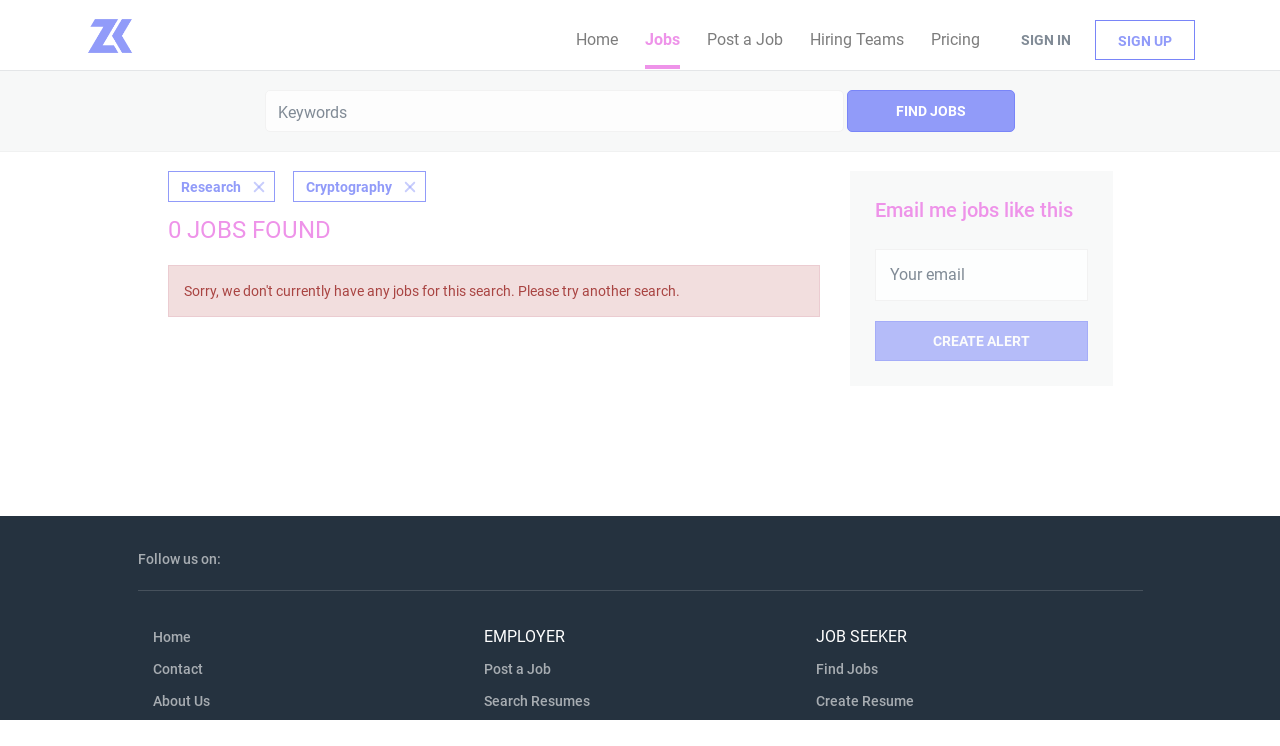

--- FILE ---
content_type: text/css
request_url: https://jobsboard.zeroknowledge.fm/templates/BreezeDND/assets/style/styles.css?v=1759913710.162
body_size: 29930
content:
@charset "UTF-8";
@keyframes loading-animation{from{transform:rotate(0deg)}to{transform:rotate(360deg)}}@-webkit-keyframes loading-animation{from{-webkit-transform:rotate(0deg)}to{-webkit-transform:rotate(360deg)}}@keyframes loading-animation{from{transform:rotate(0deg)}to{transform:rotate(360deg)}}@-webkit-keyframes loading-animation{from{-webkit-transform:rotate(0deg)}to{-webkit-transform:rotate(360deg)}}.btn,.social-registration__imis{font-weight:400;padding:9px 25px;border-radius:0;min-width:150px;text-decoration:none;-webkit-transition:all 0.3s ease-in-out;-moz-transition:all 0.3s ease-in-out;-o-transition:all 0.3s ease-in-out;transition:all 0.3s ease-in-out}.btn:hover,.social-registration__imis:hover,.btn:focus,.social-registration__imis:focus,.btn:focus:active,.social-registration__imis:focus:active,.btn:active,.social-registration__imis:active{outline:none}.btn:active,.social-registration__imis:active,.btn:focus,.social-registration__imis:focus,.btn:active:focus,.social-registration__imis:active:focus{-moz-box-shadow:none;-ms-box-shadow:none;-webkit-box-shadow:none;box-shadow:none}.btn__orange,.social-registration__imis,.btn__danger{background:#919bf9;border-color:#7985f8;color:#fff;text-transform:capitalize;padding:9px 25px}.btn__orange:hover,.social-registration__imis:hover,.btn__danger:hover{border-color:#4859f5;background:#4859f5;color:#fff}.btn__orange:focus,.social-registration__imis:focus,.btn__orange:active:focus,.social-registration__imis:active:focus,.btn__danger:focus,.btn__danger:active:focus{color:#fff;background:#616ff6}.btn__white{background:none;border-color:#b8b8b8;color:#000;-moz-box-shadow:none;-ms-box-shadow:none;-webkit-box-shadow:none;box-shadow:none}.btn__white:hover{border-color:rgba(184, 184, 184, 0.3);background:none;color:#000}.btn__white:active,.btn__white:focus,.btn__white:active:focus{background:rgba(166, 166, 166, 0.12);-moz-box-shadow:none;-ms-box-shadow:none;-webkit-box-shadow:none;box-shadow:none}.btn__blue{background:transparent;border-color:#7985f8;color:#919bf9;font-weight:bold}.btn__blue:hover{background:rgba(145, 155, 249, 0.7);color:#fff}.btn__blue:active,.btn__blue:focus,.btn__blue:active:focus{color:#fff;background:#616ff6;border-color:#616ff6;-moz-box-shadow:none;-ms-box-shadow:none;-webkit-box-shadow:none;box-shadow:none}.btn__yellow{background:#919bf9;color:#fff;border-color:#7985f8}.btn__yellow:hover{background:#616ff6;color:#fff}.btn__yellow:active,.btn__yellow:focus,.btn__yellow:active:focus{color:#fff;background:#616ff6;-moz-box-shadow:none;-ms-box-shadow:none;-webkit-box-shadow:none;box-shadow:none}.btn__bold,.social-registration__imis{font-weight:bold;text-transform:uppercase}.btn__location{background:#f1f1f1;padding:9px 24px 9px 12px;border-color:#F2F2F2;border-left:none;color:#2D3E50;min-width:auto;font-weight:300}.btn__location[aria-expanded="true"]:before{-ms-transform:rotate(-45deg);-webkit-transform:rotate(-45deg);-moz-transform:rotate(-45deg);transform:rotate(-45deg);margin-top:-1px}.btn__location:hover,.btn__location:focus,.btn__location:active:focus{background:#f1f1f1 !important;color:#2D3E50 !important}.btn__location:before{border-style:solid;border-width:1px 1px 0 0;border-color:#969696;content:"";height:5px;width:5px;right:12px;position:absolute;top:50%;margin-top:-3px;-ms-transform:rotate(135deg);-webkit-transform:rotate(135deg);-moz-transform:rotate(135deg);transform:rotate(135deg)}.btn__apply-discount{position:absolute;bottom:0;right:0;padding:15px 25px;min-width:125px;max-height:52px;border-top-left-radius:0;border-bottom-left-radius:0;background:#fff}@media (max-width:991px){.btn__apply-discount{margin-right:16px}}.add{margin-bottom:10px}.remove{position:relative;z-index:9}.remove:before{content:"";position:absolute;width:20px;height:21px;left:20px;top:50%;margin-top:-11px;background:url("../images/icon-remove.svg") no-repeat 0 0}@keyframes loading-animation{from{transform:rotate(0deg)}to{transform:rotate(360deg)}}@-webkit-keyframes loading-animation{from{-webkit-transform:rotate(0deg)}to{-webkit-transform:rotate(360deg)}}select.form-control{cursor:pointer;height:52px;padding:0 14px}.form-control{background:#F8F9F9;border:1px solid #F2F2F2;text-align:left;height:auto;padding:14px;color:#2D3E50;font-size:16px;font-weight:400;display:block;border-radius:0;-webkit-box-shadow:none;-moz-box-shadow:none;-ms-box-shadow:none;box-shadow:none;-webkit-transition:border color 0.3s ease-in-out;-moz-transition:border color 0.3s ease-in-out;-o-transition:border color 0.3s ease-in-out;transition:border color 0.3s ease-in-out}.form-control::-webkit-input-placeholder{color:rgba(45, 62, 80, 0.6)}.form-control:-moz-placeholder{color:rgba(45, 62, 80, 0.6)}.form-control::-moz-placeholder{color:rgba(45, 62, 80, 0.6)}.form-control:-ms-input-placeholder{color:rgba(45, 62, 80, 0.6)}.form-control#expiration_date[readonly]{background:#F8F9F9}.form-control.refine-radius{max-width:75%;cursor:pointer;margin-left:25px}@media (max-width:767px){.form-control.refine-radius{width:auto;min-width:250px}}.form-control__textarea{min-height:140px}.form-control__centered{background:#fbfbfb;font-size:14px}.form-control__centered::-webkit-input-placeholder{text-align:center}.form-control__centered:-moz-placeholder{text-align:center}.form-control__centered::-moz-placeholder{text-align:center}.form-control__centered:-ms-input-placeholder{text-align:center}.form-control[disabled]{opacity:0.5}.form-control.disabled{background-color:#eee;cursor:pointer}.form-control[type=file]:focus,.form-control[type=checkbox]:focus,.form-control[type=radio]:focus{outline:none}.form-label{margin-bottom:0;font-weight:400;vertical-align:middle;font-size:14px;text-align:left;display:block}.grecaptcha-badge{margin:15px auto auto auto;position:absolute;left:-9999px;right:-9999px}.grecaptcha-badge:before,.grecaptcha-badge:after{clear:both}.recaptcha-container{transform:scale(0.65);height:60px;margin:0 !important;position:relative}.recaptcha-container:before,.recaptcha-container:after{clear:both}.form{max-width:700px;width:100%;margin:40px auto;float:none}.form:after,.form:before{content:"";display:table}.form:after{clear:both}.form#login-form .form-group__btns{margin-bottom:30px}.form.form__modal{background:#fff;padding:0 30px;border-radius:6px;margin:0 auto 80px;max-width:510px}@media (max-width:767px){.form.form__modal{margin:15px auto 35px}}.form.form__modal .title__primary{margin-bottom:30px}@media (max-width:767px){.form.form__modal .title__primary{margin-top:5px}}.form.form__modal .form--move-left{text-align:center}.form.form__modal .form--move-left .form-label{margin-bottom:0}.form.form__modal .form-group:last-child{margin-bottom:0}.form .instruction{position:absolute;left:25%;top:-22px}@media (max-width:767px){.form .instruction{left:29%}}@media (max-width:480px){.form .instruction{left:0;width:100%;text-align:center}}.form .form-group{margin-bottom:35px;position:relative;width:100%;clear:left;padding:0 15px}.form .form-group__btns{padding-top:15px;margin-bottom:75px;clear:both}.form .form-group__btns .btn,.form .form-group__btns .social-registration__imis{margin:0 10px 15px}.form .form-group__complex{padding:30px 0 0}.form .form-group__linkedin div{display:flex;gap:15px;flex-direction:column;align-items:flex-start}@media (max-width:767px){.form .form-group__remove{text-align:center}}.form .form-group__add{position:absolute;bottom:-10px}@media (max-width:767px){.form .form-group__add{position:relative;padding-bottom:30px;text-align:center}}.form .form-group__add .add{padding-left:50px;position:relative}.form .form-group__add .add:before{content:"";position:absolute;width:20px;height:21px;left:20px;top:50%;margin-top:-9px;background:url("../images/add.svg") no-repeat 0 0}.form .form-group .title__secondary{margin-bottom:30px;margin-top:0}.form .form-group__half{width:50%;float:left;clear:none}@media (max-width:767px){.form .form-group__half:first-child{margin-bottom:30px}}@media (max-width:767px){.form .form-group__half{width:100%;float:none !important}}.form .form-group .form-group:last-child{margin-bottom:30px}.form .form-group .complex{margin-bottom:30px;border-bottom:1px solid rgba(216, 216, 216, 0.7)}.form .form-group .complex-wrapper{padding-bottom:35px}@media (max-width:767px){.form .form-group .complex-wrapper{padding-bottom:25px}}@media (min-width:767px){.form .form-group .complex-wrapper>.complex:only-of-type{margin-bottom:35px !important}}.form .form-group .complex:last-child{padding-bottom:0;margin-bottom:-35px;border-bottom:none;margin-top:15px}@media (max-width:767px){.form .form-group .complex:last-child{margin-top:0}}.form .form-group .complex:last-child .form-group:last-child{padding-bottom:0}.form .form-group .checkbox-field{padding-right:5px;vertical-align:middle}.form .form-group .checkbox-field input[type=checkbox]{margin:0;vertical-align:middle}.form .form-group.form-group__terms{margin-bottom:10px !important}.form#registr-form .form-group,.form.edit-profile .form-group,.form#editListingForm .form-group,.form#add-listing-form .form-group{margin-bottom:40px}.form .form-control[disabled]{opacity:1}.form .form-label{-webkit-transition:all 0.1s ease-in-out;-moz-transition:all 0.1s ease-in-out;-o-transition:all 0.1s ease-in-out;transition:all 0.1s ease-in-out;display:inline-block;vertical-align:middle;margin-bottom:5px}.form .form-label[for="keep"]{width:auto}.form .form-label.form-label__access-type{margin-bottom:30px}.form .form-label.checkbox-label{display:inline-block}.form .form-label.form-label__error{color:#ff2e2e}.form--move-left[type=checkbox],.form .form-control[type=checkbox]{width:auto}@media (max-width:480px){.form--move-left,.form .form-control{width:100%}}.form .form--move-left{vertical-align:middle}.form .form--move-left .form-label{display:inline-block}.form .form--move-left.profile-logo{vertical-align:top}.form .form--move-left.profile-logo img{width:150px}.form .form--move-left.profile-logo .preloader-logo img{width:16px}.form .ui-multiselect{max-width:100%;min-height:52px;padding:8px 30px 8px 15px;font-weight:400;font-size:16px;font-family:"Roboto", sans-serif;width:100% !important;text-transform:capitalize;position:relative;color:#2D3E50}.form .ui-multiselect .ui-icon{position:absolute;border-style:solid;border-width:1px 1px 0 0;height:6px;width:6px;right:15px;top:28px;margin-top:-6px;-ms-transform:rotate(135deg);-moz-transform:rotate(135deg);-webkit-transform:rotate(135deg);transform:rotate(135deg)}.form .ui-multiselect:focus,.form .ui-multiselect.ui-state-active{border-color:#919bf9;outline:0}.form.edit-profile .btn,.form.edit-profile .social-registration__imis{min-width:170px}.form.registration-choose p{text-align:center}.form.registration-choose .registration-choose__groups{text-align:center}.form.registration-choose .registration-choose__groups a{margin:10px 20px}.form.registration-choose .registration-choose__groups .jobseeker-group:before{content:"";background:url("../images/icon-jobseeker.svg") no-repeat;display:block;width:30px;height:30px;background-size:contain;vertical-align:bottom;margin:3px auto 10px}.form.registration-choose .registration-choose__groups .employer-group:before{content:"";background:url("../images/icon-employer.svg") no-repeat;display:block;width:30px;height:30px;background-size:contain;vertical-align:bottom;margin:3px auto 10px}@media (max-width:992px){.form .salary-range{margin-bottom:30px}}.form .salary-range__from .input-group-addon,.form .salary-range__to .input-group-addon{border:1px solid #F2F2F2;border-radius:0}@media (min-width:992px){.form .salary-range__from{padding-right:0}.form .salary-range__to{padding-left:0}.form .salary-range__sep{padding-top:15px}.form .salary-range__from,.form .salary-range__to{width:45%}}@media (max-width:992px){.form .salary-range__sep{padding:5px 0}}.form .salary-range__from span,.form .salary-range__to span{color:#A5AEB6}.form .salary-range .col-md-1{padding-left:0;padding-right:0;text-align:center}.form .required-dot:before{content:"*"}.form .field-error .form-label,.form .field-error a,.alert__form .field-error .form-label,.alert__form .field-error a{color:#ff2e2e}.form .field-error .form-control,.form .field-error .ui-multiselect,.alert__form .field-error .form-control,.alert__form .field-error .ui-multiselect{border-color:#ff2e2e}.form#editListingForm span,.form#add-listing-form span,.form.edit-profile span,.form#registr-form span{vertical-align:middle}form#listing-product-choice-form{margin-top:40px;margin-bottom:40px}form#apply-form{margin-top:0;margin-bottom:0}.modal-body #login-form{margin:0}.modal-body #login-form .social-registration{margin-top:0;text-align:center}.modal-body #login-form .login-help span{display:none}.job-preview__btns{margin-top:45px}@media (max-width:767px){.job-preview__btns{text-align:center}}@media (max-width:767px){.job-preview__btns .btn,.job-preview__btns .social-registration__imis{margin:0 15px}}@media (min-width:767px){.job-preview__btns .btn:not(:last-child),.job-preview__btns .social-registration__imis:not(:last-child){margin:0 15px 0 0}}.ui-datepicker-trigger{position:absolute;right:30px;top:44px;cursor:pointer}.datepicker{z-index:10001 !important}.form-group textarea{max-width:100%}.form-group.form-control__focused .form-label{top:-20px;left:0;font-size:12px}.tox.tox-tinymce{border:1px solid #F2F2F2;border-radius:0}.tox.tox-tinymce .tox-toolbar__primary,.tox.tox-tinymce .tox-editor-header{background-color:#F8F9F9 !important}.tox.tox-tinymce .tox-tbtn svg{fill:rgba(0, 0, 0, 0.5)}.tox.tox-tinymce .tox-statusbar{border:none;position:absolute;bottom:0;right:0;background:transparent}.tox.tox-tinymce .tox-statusbar__text-container{display:none}.password-recovery__description{color:rgba(0, 0, 0, 0.4);line-height:24px}.ui-datepicker{padding:0;font-family:"Roboto", sans-serif;-ms-box-shadow:0 2px 18px rgba(0, 0, 0, 0.12);-moz-box-shadow:0 2px 18px rgba(0, 0, 0, 0.12);-webkit-box-shadow:0 2px 18px rgba(0, 0, 0, 0.12);box-shadow:0 2px 18px rgba(0, 0, 0, 0.12)}.ui-datepicker .ui-datepicker-header{border-bottom-left-radius:0;border-bottom-right-radius:0;background:#fff;border:none;border-bottom:1px solid #F2F2F2}.ui-datepicker .ui-datepicker-title select{background:#F8F9F9;border-color:#F2F2F2;border-radius:6px;font-family:"Roboto", sans-serif !important;font-weight:300;font-size:16px;padding-left:5px;min-height:28px;cursor:pointer}.ui-datepicker .ui-datepicker-title select:first-child{margin-right:10px}.ui-datepicker .ui-datepicker-title select:focus{outline:none}.ui-datepicker .ui-datepicker-next,.ui-datepicker .ui-datepicker-prev{top:4px;border:1px solid #b8b8b8;cursor:pointer;height:28px;-webkit-transition:all 0.3s ease-in-out;-moz-transition:all 0.3s ease-in-out;-o-transition:all 0.3s ease-in-out;transition:all 0.3s ease-in-out}.ui-datepicker .ui-datepicker-next:hover,.ui-datepicker .ui-datepicker-prev:hover{border-color:rgba(184, 184, 184, 0.3);background:none}.ui-datepicker .ui-datepicker-next:before,.ui-datepicker .ui-datepicker-prev:before{content:"";position:absolute;border-style:solid;border-width:1px 1px 0 0;height:6px;width:6px;top:50%;left:50%;margin-top:-4px}.ui-datepicker .ui-datepicker-next:before{-ms-transform:rotate(45deg);-webkit-transform:rotate(45deg);-moz-transform:rotate(45deg);transform:rotate(45deg);margin-left:-4px}.ui-datepicker .ui-datepicker-prev:before{-ms-transform:rotate(-135deg);-webkit-transform:rotate(-135deg);-moz-transform:rotate(-135deg);transform:rotate(-135deg);margin-left:-2px}.ui-datepicker .ui-datepicker-prev-hover{left:2px}.ui-datepicker .ui-datepicker-next-hover{right:2px}.ui-datepicker .ui-state-default{border-color:transparent;width:35px;height:35px;padding:0;line-height:35px;text-align:center}.ui-datepicker .ui-state-default:hover,.ui-datepicker .ui-state-default.ui-state-active{border-color:#F2F2F2}.ui-datepicker .ui-state-default,.ui-datepicker .ui-widget-content .ui-state-default,.ui-datepicker .ui-widget-header .ui-state-default{background:#eee}.ui-multiselect-menu{font-family:"Roboto", sans-serif}.ui-multiselect-menu .ui-widget-header{display:none !important}.ui-multiselect-menu .ui-corner-all{font-weight:normal;cursor:pointer;margin-bottom:0}.ui-multiselect-menu .ui-corner-all input{outline:none}.ui-multiselect-menu .ui-state-hover{background:none;font-weight:500}#add-listing-form .form-group__btns .btn,#add-listing-form .form-group__btns .social-registration__imis,#registr-form .form-group__btns .btn,#registr-form .form-group__btns .social-registration__imis{margin-left:0;min-width:260px}.alert{margin-top:20px}.btn.btn-progress,.btn-progress.social-registration__imis{position:relative}.btn.btn-progress:after,.btn-progress.social-registration__imis:after{content:"";display:inline-block;position:absolute;background:transparent;border:1px solid #fff;border-top-color:transparent;border-bottom-color:transparent;border-radius:50%;box-sizing:border-box;top:50%;left:50%;margin-top:-12px;margin-left:-12px;width:24px;height:24px;-webkit-animation:ld 1s ease-in-out infinite;-moz-animation:ld 1s ease-in-out infinite;-o-animation:ld 1s ease-in-out infinite;animation:ld 1s ease-in-out infinite}.btn.btn-progress span,.btn-progress.social-registration__imis span{opacity:0.1}@-webkit-keyframes ld{0%{transform:rotate(0deg) scale(1)}50%{transform:rotate(180deg) scale(1.1)}100%{transform:rotate(360deg) scale(1)}}@-moz-keyframes ld{0%{transform:rotate(0deg) scale(1)}50%{transform:rotate(180deg) scale(1.1)}100%{transform:rotate(360deg) scale(1)}}@-o-keyframes ld{0%{transform:rotate(0deg) scale(1)}50%{transform:rotate(180deg) scale(1.1)}100%{transform:rotate(360deg) scale(1)}}@keyframes ld{0%{transform:rotate(0deg) scale(1)}50%{transform:rotate(180deg) scale(1.1)}100%{transform:rotate(360deg) scale(1)}}.ui-autocomplete{border-radius:2px;border-top:1px solid #d9d9d9;font-family:inherit;font-size:1em !important;box-shadow:0 2px 6px rgba(0, 0, 0, 0.3)}.ui-autocomplete .ui-menu-item-wrapper{border:none !important;padding:3px 1em 5px 0.4em;display:inline-block;background:none}.ui-autocomplete .ui-state-active{margin:auto !important;border:none;color:#919bf9 !important}.ui-autocomplete.google-autocomplete:after{content:"";padding:1px 1px 1px 0;height:16px;text-align:right;display:block;background:url(https://maps.gstatic.com/mapfiles/api-3/images/powered-by-google-on-white3.png) no-repeat right;background-size:120px 14px}.ui-autocomplete.google-autocomplete .ui-menu-item:before{width:14px;height:17px;content:"";display:inline-block;position:relative;top:5px;background:url("../images/icon-marker.svg") no-repeat;margin-left:7px;background-size:contain}.ui-autocomplete .ui-menu-item{border-top:1px solid #e6e6e6 !important;padding:0}.ui-autocomplete .ui-menu-item:hover{background-color:#fafafa}.ui-autocomplete a{text-decoration:none;vertical-align:middle}label.form-label[for="comments"]{width:auto;margin-right:15px}.cover-letter-label{display:flex;align-items:center;align-content:center;flex-wrap:wrap;margin-bottom:5px;gap:5px}.cover-letter-label label{margin-bottom:0 !important;flex-grow:1}.cover-letter-ai{display:flex;align-items:center;flex-wrap:nowrap;flex-basis:0;flex-grow:1}.cover-letter-ai a{white-space:nowrap;display:flex;align-items:center;justify-content:center;flex-grow:1}.cover-letter-ai a:hover .cover-letter-magic{background-color:#fff}.cover-letter-magic{content:"";-webkit-mask:url("../../../assets/magic.svg") no-repeat 0 0;mask:url("../../../assets/magic.svg") no-repeat 0 0;background-color:#919bf9;width:24px;height:24px;display:inline-block;margin-right:10px;-webkit-transition:all 0.3s ease-in-out;-moz-transition:all 0.3s ease-in-out;-o-transition:all 0.3s ease-in-out;transition:all 0.3s ease-in-out}.cover-letter-help{content:"";background-image:url("../../../assets/info.svg");width:24px;height:24px;display:inline-block;margin-left:10px}.switchery{opacity:0.5;box-shadow:#919bf9 0 0 0 0 inset !important;border-color:#919bf9 !important;background-color:#919bf9 !important}.switchery-on{opacity:1}#refine-block-profile-matches .refine-search__item{display:inline-flex;align-items:center}#refine-block-profile-matches .refine-search__item:hover{background-color:initial}.profile-matches-help{content:"";-webkit-mask:url("../../../assets/info.svg") no-repeat 0 1px;mask:url("../../../assets/info.svg") no-repeat 0 1px;background-color:#ee93e9;-webkit-mask-size:15px;mask-size:15px;width:15px;height:15px;display:inline-block;margin-left:5px;cursor:pointer}a:hover .profile-matches-help{background-color:#919bf9}a[aria-expanded=true] .profile-matches-help{background-color:#fff}@media (max-width:767px){.cover-letter-label label{width:100% !important}.cover-letter-label a{flex-grow:1}.cover-letter-label .cover-letter-help{width:50px;height:50px;background-size:cover}}.candidate-match{border:1px solid #EBECF1;border-radius:3px;margin-top:30px;position:relative;-webkit-transition:height 0.2s ease-in;-moz-transition:height 0.2s ease-in;-o-transition:height 0.2s ease-in;transition:height 0.2s ease-in}.candidate-match__top{display:flex;align-items:center;font-size:16px;font-weight:600;color:#ee93e9;padding:10px 15px;text-decoration:none}.candidate-match__top:active,.candidate-match__top:focus,.candidate-match__top:hover{color:#ee93e9}.candidate-match__top:hover{text-decoration:underline}.candidate-match__top-arrow{width:20px}.candidate-match__top-arrow:before{content:"";background:url("../../../assets/icon-select.svg") no-repeat no-repeat;background-size:contain;width:21px;height:14px;margin-top:-5px;position:absolute;right:30px;cursor:pointer;transform:rotate(180deg)}.candidate-match__top .single-chart{position:relative;width:49px;height:49px;justify-content:space-around;flex-shrink:0;display:inline-block;margin:5px 10px 5px 20px;font-size:14px}.candidate-match__preloader{margin:0;position:relative}.candidate-match__preloader::before{content:"";width:49px;height:49px;background-image:url("../../../assets/magic-preloader.svg");background-size:contain;background-repeat:no-repeat;flex-shrink:0;display:inline-block;margin:5px 10px 5px 20px}.candidate-match__preloader::after{content:"";width:22px;height:22px;background-image:url("[data-uri]");background-size:contain;background-repeat:no-repeat;display:inline-block;position:absolute;margin:5px 10px 5px 35px;left:13px}.candidate-match__breakdown{border-top:1px solid #EBECF1;padding-top:5px;margin:0 15px;color:rgba(0, 0, 0, 0.5)}.candidate-match__breakdown-line{display:flex;margin-top:10px}.candidate-match__breakdown-line>div{width:50%}.candidate-match__breakdown-line:first-of-type{margin-bottom:30px}.candidate-match__breakdown-item{display:flex;align-items:center}.candidate-match__breakdown-item>span{min-width:45px;font-weight:700}.candidate-match__inner{margin:15px}.candidate-match__bar{background-color:#EBECF1;border-radius:2px;height:5px;display:inline-block;position:relative;flex-grow:1;margin-right:20%}.candidate-match__bar span{display:inline-block;height:5px;border-radius:3px;position:absolute}.candidate-match__info{background-color:#F6F7FB;display:flex;padding:10px;color:#666D70}.candidate-match__info::before{content:"";height:20px;min-width:20px;background-image:url(../../../assets/info.svg);background-size:cover;margin-right:10px;margin-top:2px}.candidate-match__collapsed{padding:0}.candidate-match__collapsed>:not(.candidate-match__top){display:none}.candidate-match__collapsed .candidate-match__top{margin-bottom:0}.candidate-match__collapsed .candidate-match__top-arrow:before{transform:none}@media (max-width:767px){.candidate-match .candidate-match__breakdown{margin-bottom:25px;padding-bottom:10px}.candidate-match .candidate-match__breakdown-item{margin-top:5px}.candidate-match .candidate-match__breakdown-line{flex-direction:column;gap:20px}.candidate-match .candidate-match__breakdown-line:first-of-type{margin-bottom:20px}.candidate-match .candidate-match__breakdown-line>div{width:100%}}@keyframes loading-animation{from{transform:rotate(0deg)}to{transform:rotate(360deg)}}@-webkit-keyframes loading-animation{from{-webkit-transform:rotate(0deg)}to{-webkit-transform:rotate(360deg)}}.title__primary{color:#ee93e9;font-weight:300;font-family:"Roboto", sans-serif;font-size:36px;word-break:break-word}.title__primary-big{font-size:36px;line-height:46px}.title__primary-bigger{font-size:48px;line-height:48px}@media (max-width:767px){.title__primary-bigger{font-size:24px;line-height:24px}}.title__primary-small{font-size:20px;line-height:30px}.title__secondary{font-family:"Roboto", sans-serif;font-size:24px;color:#2D3E50;margin-top:50px}.title__centered{text-align:center}.title__bordered{border-bottom:1px solid rgba(216, 216, 216, 0.7);padding-bottom:25px;margin-bottom:45px}.title__margin{padding-bottom:25px}@keyframes loading-animation{from{transform:rotate(0deg)}to{transform:rotate(360deg)}}@-webkit-keyframes loading-animation{from{-webkit-transform:rotate(0deg)}to{-webkit-transform:rotate(360deg)}}@media (max-width:767px){.listing__featured .container,.listing__latest .container{padding:0 10px}}.listing .btn__view-details{color:#000;border:1px solid rgba(184, 184, 184, 0.3);padding:0 21px;height:40px;line-height:40px;border-radius:6px;-webkit-transition:all 0.2s ease-in;-moz-transition:all 0.2s ease-in;-o-transition:all 0.2s ease-in;transition:all 0.2s ease-in}.listing .btn__view-details:hover{background:#fff;color:#ee93e9;border:1px solid #ee93e9}@media (min-width:991px){.listing-item__blog{width:85%;margin:0 auto 20px}}@media (max-width:991px){.listing-item__blog .listing-item__desc{padding-left:0 !important}}@media (max-width:767px){.listing-item__blog .listing-item__logo{display:none}}.job-seeker__image{overflow:hidden;margin:0 auto 25px;text-align:center}.search-results .listing-item__featured-bg{padding:1px 1px 1px 2px;background:white;margin-right:-19px}@media (max-width:767px){.search-results .listing-item__featured-bg{margin-right:-17px}}@media (max-width:480px){.search-results .listing-item__featured-bg{margin-right:0}}.search-results .listing-item__title--featured{color:#7eebd2;text-transform:uppercase;font-size:12px;font-weight:bold;padding:8px 10px 0;display:inline-block}.company-profile-info .media-left{width:143px;min-width:143px;height:143px}.company-profile-info .listing-item__logo{padding-top:0;float:none}.company-profile-info .listing-item__logo--wrapper{vertical-align:middle;display:table-cell;width:143px;min-width:143px;height:143px;background:#fff;-webkit-box-shadow:0 2px 14px 0 rgba(0, 0, 0, 0.08);-ms-box-shadow:0 2px 14px 0 rgba(0, 0, 0, 0.08);-moz-box-shadow:0 2px 14px 0 rgba(0, 0, 0, 0.08);box-shadow:0 2px 14px 0 rgba(0, 0, 0, 0.08)}.company-profile-info .listing-item__logo--wrapper img{max-width:143px;max-height:143px}.section .media.listing-item:first-child{margin-top:15px}.listing-item{min-height:104px;background-color:#fff;box-shadow:none;border-bottom:1px solid #eaebed !important;-webkit-transition:box-shadow 0.2s ease-in;-moz-transition:box-shadow 0.2s ease-in;-o-transition:box-shadow 0.2s ease-in;transition:box-shadow 0.2s ease-in}.listing-item.media,.listing-item .media-body{overflow:visible}@media (min-width:767px){.listing-item.media,.listing-item .media-body{padding-right:15px}}.listing-item__title--featured{display:none}.listing-item:last-child{margin-bottom:50px !important}.listing-item:hover{-webkit-box-shadow:0 2px 14px 0 rgba(0, 0, 0, 0.08);-ms-box-shadow:0 2px 14px 0 rgba(0, 0, 0, 0.08);-moz-box-shadow:0 2px 14px 0 rgba(0, 0, 0, 0.08);box-shadow:0 2px 14px 0 rgba(0, 0, 0, 0.08)}@media (max-width:767px){.listing-item{padding:19px 15px}}.listing-item__companies .listing-item__desc{padding-left:0}.listing-item__applies,.listing-item__views{font-weight:500;color:rgba(62, 62, 62, 0.3);display:inline-block}.listing-item__views{display:inline-block;padding:0 10px 0 0}.listing-item__applies{padding:0 0 0 10px;border-left:1px solid #ebebeb}@media (max-width:767px){.listing-item__applies{border:none}}.listing-item__no-logo .listing-item__logo{margin-right:0 !important}@media (min-width:767px){.listing-item__no-logo .media-body{padding-left:21px}}.listing-item__no-logo .listing-item__desc{padding-left:0}@media (max-width:991px) and (min-width:767px){.listing-item__no-logo .listing-item__desc.listing-item__desc-job-seeker{padding-left:21px}}.listing-item__jobs-count{border:1px solid rgba(225, 225, 225, 0.6);color:#000;border-radius:6px;padding:10px 40px;white-space:nowrap;min-width:120px}.listing-item__trash{display:none}.listing-item:hover .listing-item__trash{display:block;width:25px;height:25px;background:transparent url("../images/icon-trash.svg");border:none;position:absolute;right:21px;bottom:0;background-size:contain}@media (max-width:767px){.listing-item:hover .listing-item__trash{display:none}}.listing-item__logo{vertical-align:top;width:50px;min-width:50px;height:50px;margin-right:20px !important;text-align:center;position:relative;padding-top:30px;padding-right:20px}.listing-item__logo--wrapper{vertical-align:middle;display:table-cell;background:#fff;width:50px;min-width:50px;height:50px;-webkit-box-shadow:0 2px 14px 0 rgba(0, 0, 0, 0.08);-ms-box-shadow:0 2px 14px 0 rgba(0, 0, 0, 0.08);-moz-box-shadow:0 2px 14px 0 rgba(0, 0, 0, 0.08);box-shadow:0 2px 14px 0 rgba(0, 0, 0, 0.08)}.listing-item__logo--wrapper,.listing-item__logo--wrapper a{text-decoration:none}.listing-item__logo .media-object{max-width:50px;max-height:50px;display:inline-block}.listing-item .media-right{vertical-align:top;padding-right:21px;min-width:110px;padding-top:8px}@media (max-width:767px){.listing-item .media-right{padding-right:0}}.listing-item__date{margin-bottom:9px;font-size:14px;white-space:nowrap;display:inline-block}@media (max-width:767px){.listing-item__date{font-size:14px}}.listing-item__title{font-size:22px;margin-bottom:8px}.listing-item__title:after{content:"";clear:both;display:block}.listing-item__title a{color:#ee93e9;display:inline;word-break:break-word;text-decoration:none}.listing-item__title a:focus,.listing-item__title a:hover{color:#f8d5f6}.listing-item__info--item{position:relative;padding-right:15px;margin:0 25px 0 0;font-weight:600;display:inline-block;float:left;text-transform:uppercase}@media (max-width:767px){.listing-item__info--item{margin-right:0;font-size:14px}}.listing-item__info--item:last-child{padding-right:0;margin-right:0}.listing-item__info--item:before{content:"";display:inline-block;width:14px;height:14px;position:relative;top:2px;background-size:14px 14px;background-repeat:no-repeat;margin-right:5px}.listing-item__info--item-companies-jobs a{text-decoration:none}.listing-item__info--item a,.listing-item__info--item a:focus{color:inherit;text-decoration-style:dashed}.listing-item__info--item a:hover{color:inherit;text-decoration:underline;text-decoration-style:solid}.listing-item__info--status{border-right:1px solid #ebebeb;padding-right:10px;margin-right:10px}.listing-item__info--status:after{border:none !important}.listing-item__info--status:before{display:none}.listing-item__info--status-active{color:#83ca4e}.listing-item__info--status-pending{color:#ff6a50}.listing-item__desc{margin:10px 0 30px}.listing-item__desc,.listing-item .field-type--text{max-height:48px}.listing-item__desc,.listing-item__fields,.listing-item .field-type--text{text-overflow:ellipsis;line-height:24px;overflow:hidden;max-width:700px;word-break:break-word}.listing-item__desc.no-skills,.listing-item__desc.no-description,.listing-item__fields.no-skills,.listing-item__fields.no-description,.listing-item .field-type--text.no-skills,.listing-item .field-type--text.no-description{height:inherit;margin:10px}.listing-item__desc.listing-item__desc-job-seeker,.listing-item__fields.listing-item__desc-job-seeker,.listing-item .field-type--text.listing-item__desc-job-seeker{padding-left:0}.listing-item__desc strong,.listing-item__fields strong,.listing-item .field-type--text strong{font-weight:600;color:rgba(45, 62, 80, 0.6);white-space:nowrap}.listing-item__desc strong:after,.listing-item__fields strong:after,.listing-item .field-type--text strong:after{content:" "}.listing-item__desc .job-type__value,.listing-item__fields .job-type__value,.listing-item .field-type--text .job-type__value{margin-top:10px}.listing-item__desc td:first-child,.listing-item__fields td:first-child,.listing-item .field-type--text td:first-child{vertical-align:top}.listing-item__desc td:last-child,.listing-item__fields td:last-child,.listing-item .field-type--text td:last-child{width:100%}.listing-item:last-of-type{margin-bottom:50px !important}.listing-item__companies .listing-item__logo{padding-top:0;padding-right:30px;min-width:100px;width:100px}@media (max-width:480px){.listing-item__companies .listing-item__logo{width:50px;min-width:50px;padding-right:15px}}.listing-item__companies .listing-item__logo .listing-item__logo--wrapper{width:100px;height:100px;min-width:100px}@media (max-width:480px){.listing-item__companies .listing-item__logo .listing-item__logo--wrapper{width:50px;height:50px}}.listing-item__companies .listing-item__logo .listing-item__logo--wrapper .featured-company__image{max-width:100px;max-height:100px}@media (max-width:480px){.listing-item__companies .listing-item__logo .listing-item__logo--wrapper .featured-company__image{max-width:50px;max-height:50px}}@media (max-width:767px){.listing-item__list .listing-item__logo{display:none}}.complex-block .listing-item__info--item{font-weight:500}.backfilling__from,.backfilling__from:hover{color:rgba(44, 61, 80, 0.7);display:block;margin-top:20px}.backfilling__from a,.backfilling__from:hover a{color:rgba(44, 61, 80, 0.7)}.load-more[disabled],.load-more{font-size:14px;font-weight:bold;padding:9px 25px;display:block;text-transform:uppercase;position:relative;-webkit-transition:all 0.3s ease-in-out;-moz-transition:all 0.3s ease-in-out;-o-transition:all 0.3s ease-in-out;transition:all 0.3s ease-in-out}.load-more[disabled].loading:before,.load-more[disabled].loading:after,.load-more.loading:before,.load-more.loading:after{position:absolute}.load-more[disabled].loading:after,.load-more.loading:after{margin-top:-15px}.load-more[disabled].loading:before,.load-more.loading:before{border-radius:6px}.load-more__companies[disabled],.load-more__companies{margin:15px auto 0}@media (max-width:767px){.load-more__companies[disabled],.load-more__companies{margin-bottom:70px}}@media (min-width:991px){.view-all.with-banner{padding:30px 135px 70px 15px}}.view-all__btn{width:100%;height:50px;border:1px solid rgba(66, 81, 97, 0.1);border-radius:0;line-height:50px;color:#919bf9;padding:0;text-transform:uppercase;font-weight:bold;-webkit-box-shadow:0 4px 11px 0 rgba(0, 0, 0, 0.08);-ms-box-shadow:0 4px 11px 0 rgba(0, 0, 0, 0.08);-moz-box-shadow:0 4px 11px 0 rgba(0, 0, 0, 0.08);box-shadow:0 4px 11px 0 rgba(0, 0, 0, 0.08);-webkit-transition:all 0.2s ease-in;-moz-transition:all 0.2s ease-in;-o-transition:all 0.2s ease-in;transition:all 0.2s ease-in}.view-all__btn:hover{color:#a9b1fa}.back-link{margin-bottom:25px}.back-link a{font-weight:bold;font-size:12px;color:rgba(44, 61, 80, 0.2);text-transform:uppercase}.back-link a:before{content:"";background:url("../images/icon-back.svg") no-repeat left;width:12px;height:14px;margin-right:5px;display:inline-block;margin-bottom:-2px}.no-results .search-results__title{font-size:48px;font-weight:300;line-height:48px;display:block;margin-bottom:40px}@media (max-width:767px){.no-results .search-results__title{font-size:24px;line-height:24px}}.no-results .no-listings-found{margin-top:40px;font-size:18px;color:rgba(44, 62, 80, 0.7);line-height:28px}@media (max-width:767px){.search-results .listing-item__logo{display:none}}.search-results__small{padding:0 15px}@media (min-width:991px){.search-results__small{margin:0 auto;float:none}.search-results__small.has-right-banner{float:left}}.search-results__category-desc{margin:40px auto 30px auto;color:rgba(0, 0, 0, 0.5)}.search-results .listing-item__featured{background:#fff;position:relative}.search-results__companies{max-width:972px;margin:30px auto 0;text-align:left;padding:0}@media (max-width:656px){.search-results__companies{padding:0 !important}}@media (max-width:656px){.search-results__companies{max-width:100%}}.search-results__companies .featured-company{display:inline-block;max-width:306px;float:left;width:100%;vertical-align:middle;margin:13px 26px 13px 0}@media (min-width:991px){.search-results__companies .featured-company:nth-child(1),.search-results__companies .featured-company:nth-child(2),.search-results__companies .featured-company:nth-child(3){margin-top:0}.search-results__companies .featured-company:nth-child(3),.search-results__companies .featured-company:nth-child(3n+3){margin-right:0}}@media (max-width:991px) and (min-width:656px){.search-results__companies .featured-company:nth-child(1),.search-results__companies .featured-company:nth-child(2){margin-top:0}.search-results__companies .featured-company:nth-child(2),.search-results__companies .featured-company:nth-child(2n+2){margin-right:0}}@media (max-width:656px){.search-results__companies .featured-company{float:none;margin:13px 13px 13px 0}.search-results__companies .featured-company:first-child{margin-top:0}}.search-results__companies .featured-companies__name{padding-left:15px}.search-results__companies .featured-companies__jobs{white-space:nowrap}.search-results__companies .featured-company__panel-footer{padding-left:0}@media (max-width:767px){.search-results__companies .featured-company__panel-footer{padding:0}}.search-results__title{display:inline-block;text-transform:uppercase;color:#ee93e9;font-size:24px;font-family:"Roboto", sans-serif;font-weight:400;line-height:30px;margin-top:0;margin-bottom:0}@media (max-width:480px){.search-results__title{width:100%;display:block}}.search-results__top{margin-bottom:25px;overflow:hidden;padding:0 15px}.search-results__top-company .title__primary{margin-top:12px}.search-results__404{text-align:center}.search-results__centered{float:none;margin:0 auto;text-align:center}.details-body__search .sidebar-col .alert__block-form{width:100%;margin-bottom:30px}.sidebar{margin-bottom:50px}.sidebar-col{margin-bottom:50px}@media (min-width:991px){.no-refine-search{margin-right:auto}}.no-refine-search .search-results__title{margin-left:0;padding-left:0}@media (min-width:767px){.no-refine-search:not(.with-banner) .sidebar-col{display:none}}.no-refine-search:not(.with-banner) .main-col{width:100%}@media (min-width:767px){.no-refine-search:not(.with-banner){width:70%;margin-left:auto;margin-right:auto}}@media (min-width:481px){.desktop-hide{display:none}}.full-hide{display:none}.label-featured{background-color:#919bf9;font-weight:initial;padding-top:1px;padding-bottom:1px}@keyframes loading-animation{from{transform:rotate(0deg)}to{transform:rotate(360deg)}}@-webkit-keyframes loading-animation{from{-webkit-transform:rotate(0deg)}to{-webkit-transform:rotate(360deg)}}.toggle--alert-block--form,.toggle--refine-search{width:100%;padding:15px 15px;background-color:#fbfbfb;border:1px solid #eee;border-radius:0;font-weight:bold;color:rgba(44, 61, 80, 0.7);display:block;text-align:center;text-decoration:none;position:relative}.toggle--alert-block--form:after,.toggle--alert-block--form:before,.toggle--refine-search:after,.toggle--refine-search:before{content:"";position:absolute}.toggle--alert-block--form:not(.search-results):before,.toggle--refine-search:not(.search-results):before{border-style:solid;border-width:1px 1px 0 0;height:6px;width:6px;right:15px;top:50%;margin-top:-6px;-ms-transform:rotate(135deg);-moz-transform:rotate(135deg);-webkit-transform:rotate(135deg);transform:rotate(135deg)}.toggle--alert-block--form:focus,.toggle--alert-block--form:hover,.toggle--refine-search:focus,.toggle--refine-search:hover{text-decoration:none;color:rgba(44, 61, 80, 0.7)}.toggle--alert-block--form.collapsed,.toggle--refine-search.collapsed{border-width:1px 1px 0 1px;border-color:#e6e6e6;border-radius:0;background:#fff}.toggle--alert-block--form:not(.collapsed):focus,.toggle--alert-block--form:not(.collapsed):active:focus,.toggle--alert-block--form:not(.collapsed):hover,.toggle--refine-search:not(.collapsed):focus,.toggle--refine-search:not(.collapsed):active:focus,.toggle--refine-search:not(.collapsed):hover{border:1px solid #e6e6e6;-webkit-box-shadow:0 2px 14px 0 rgba(0, 0, 0, 0.08);-ms-box-shadow:0 2px 14px 0 rgba(0, 0, 0, 0.08);-moz-box-shadow:0 2px 14px 0 rgba(0, 0, 0, 0.08);box-shadow:0 2px 14px 0 rgba(0, 0, 0, 0.08)}.toggle--alert-block--form{border:1px solid #919bf9}.toggle--alert-block--form.collapsed{border-color:#919bf9}.toggle--alert-block--form:not(.collapsed):focus,.toggle--alert-block--form:not(.collapsed):active:focus,.toggle--alert-block--form:not(.collapsed):hover{border:1px solid #919bf9}@media (max-width:767px){.alert__form--wrapper.show{border-right:1px solid #919bf9 !important;border-left:1px solid #919bf9 !important;border-bottom:1px solid #919bf9 !important}.alert__form--wrapper.show form{margin-bottom:15px !important}}.loading:after{content:"";position:fixed;z-index:10;-webkit-animation:loading-animation 0.9s linear infinite;animation:loading-animation 0.9s linear infinite;background:url("../images/preloader.svg") no-repeat center;top:50%;left:50%;margin-top:-48px;margin-left:-16px;width:32px;height:32px}.loading:before{content:"";width:100%;height:100%;position:fixed;background:#fff;opacity:0.6;top:0;left:0;right:0;bottom:0;z-index:10}#add-listing-form .loading:before{background-color:#fff}#add-listing-form .loading:before,#add-listing-form .loading:after{position:absolute !important}#add-listing-form .form-group.loading:after{top:84px}#add-listing-form .form-group__btns.loading:after{top:67px !important}#add-listing-form .loading__inactive:after{display:none}@media (max-width:480px){.refine-search .quick-search__inner-pages .quick-search{padding:0}}@media (max-width:480px){.refine-search .quick-search__wrapper{margin-top:0;margin-bottom:25px;border:none;padding:25px;border-radius:0;-moz-box-shadow:none;-ms-box-shadow:none;-o-box-shadow:none;-webkit-box-shadow:none;box-shadow:none}}@media (max-width:767px){.refine-search__wrapper{display:none;padding:0 15px;border-right:1px solid #e6e6e6;border-left:1px solid #e6e6e6;border-bottom:1px solid #e6e6e6;border-bottom-left-radius:0;border-bottom-right-radius:0}}.refine-search__wrapper.loading:before,.refine-search__wrapper.loading:after{top:0;bottom:0;right:0;left:0;position:absolute}.refine-search__wrapper.loading:after{margin:auto}.refine-search__wrapper.loading:before{display:block}@media (min-width:767px){.refine-search__wrapper.loading:before{background:#fff;opacity:1}}.refine-search h3:first-child{margin-top:0}.refine-search__block{background:#F8F9F9;margin-bottom:30px}.refine-search .dropdown-toggle{position:relative;display:block;text-decoration:none;font-size:16px}.refine-search .dropdown-toggle:after{content:"";display:inline-block;border-style:solid;border-width:1px 1px 0 0;height:6px;width:6px;position:relative;top:-3px;left:8px;-moz-transform:rotate(135deg);-ms-transform:rotate(135deg);-webkit-transform:rotate(135deg);transform:rotate(135deg)}.refine-search .dropdown-toggle:focus{color:#f2f3fe;text-decoration:none}.refine-search .dropdown-menu{left:25px;min-width:190px}.refine-search .btn__refine-search{display:block;font-size:20px;font-family:"Roboto", sans-serif;color:#ee93e9;margin:0;padding:40px 30px;border-bottom:1px solid #E5E5E5;text-decoration:none}.refine-search__item{display:block;clear:both;line-height:37px;padding:0 30px;-webkit-transition:all 0.2s ease-in;-moz-transition:all 0.2s ease-in;-o-transition:all 0.2s ease-in;transition:all 0.2s ease-in}.refine-search__item:hover{background:#f3f3f3;text-decoration:none}.refine-search__item-list{margin:15px 0;font-size:16px}.refine-search__item-radius.active{color:#f2f3fe;text-decoration:none}.refine-search__value{display:inline-block;white-space:nowrap;overflow:hidden;text-overflow:ellipsis;vertical-align:middle;max-width:82%}.refine-search__count{font-weight:700;color:#919bf9}.current-search__top{margin-bottom:8px}.current-search__top .badge{color:#919bf9;line-height:22px;background:#fff;border:1px solid #919bf9;font-size:14px;font-weight:bold;border-radius:0;padding:4px 33px 3px 12px;margin-bottom:5px;margin-right:15px;position:relative;white-space:nowrap;overflow:hidden;text-overflow:ellipsis;vertical-align:middle;max-width:90%;text-decoration:none;-webkit-transition:all 0.2s ease-in;-moz-transition:all 0.2s ease-in;-o-transition:all 0.2s ease-in;transition:all 0.2s ease-in}@media (max-width:768px){.current-search__top .badge{margin-top:20px}}.current-search__top .badge:after{content:"";display:inline-block;background:#919bf9;width:14px;height:2px;position:absolute;right:8px;top:14px;transform:rotate(45deg);-webkit-transform:rotate(45deg);border-radius:10px;opacity:0.5}.current-search__top .badge:before{content:"";display:inline-block;background:#919bf9;width:14px;height:2px;position:absolute;right:8px;top:14px;transform:rotate(-45deg);-webkit-transform:rotate(-45deg);border-radius:10px;opacity:0.5}.current-search__top .badge:focus,.current-search__top .badge:hover{color:#7985f8;background:white}.less-more__btn{display:block;text-align:left;padding-right:30px;position:relative;line-height:40px;margin-left:30px;font-weight:500;-webkit-transition:all 0.2s ease-in;-moz-transition:all 0.2s ease-in;-o-transition:all 0.2s ease-in;transition:all 0.2s ease-in}.less-more__btn:focus,.less-more__btn:hover{text-decoration:none}.less-more__btn:after{content:"";display:inline-block;border-style:solid;border-width:1px 1px 0 0;height:6px;width:6px;position:relative;top:-3px;margin-left:5px;-moz-transform:rotate(135deg);-webkit-transform:rotate(135deg);-ms-transform:rotate(135deg);transform:rotate(135deg)}.less-more__btn.collapse:after{top:0;-moz-transform:rotate(-45deg);-webkit-transform:rotate(-45deg);-ms-transform:rotate(-45deg);transform:rotate(-45deg)}#refine-block-radius{margin:15px 0}.job-alert__job .well{background-color:#f8f9f9;box-shadow:none;margin-top:20px;padding-top:15px}.job-alert__job .alert__form__input,.job-alert__job input{width:100% !important}.job-alert__job label{font-size:20px;line-height:28px;font-family:"Roboto", sans-serif;font-weight:normal;color:#ee93e9;margin:0;word-wrap:break-word;padding-bottom:25px;padding-top:10px}@keyframes loading-animation{from{transform:rotate(0deg)}to{transform:rotate(360deg)}}@-webkit-keyframes loading-animation{from{-webkit-transform:rotate(0deg)}to{-webkit-transform:rotate(360deg)}}@media (min-width:991px){.navbar-collapse{position:relative}}@media (max-width:991px){.navbar-collapse{border-top:1px solid transparent;background:#fff;float:left;width:100%;padding:0;-webkit-box-shadow:0 2px 9px -1px rgba(0, 0, 0, 0.3);-moz-box-shadow:0 2px 9px -1px rgba(0, 0, 0, 0.3);-ms-box-shadow:0 2px 9px -1px rgba(0, 0, 0, 0.3);box-shadow:0 2px 9px -1px rgba(0, 0, 0, 0.3);margin:0 !important;position:absolute;top:70px}}@media (max-width:991px){.navbar-collapse.collapse{display:none !important}.navbar-collapse.collapse.in{display:block !important}}.navbar{min-height:69px;font-size:16px;border:none;background:none;z-index:20;background:#fff;border-radius:0;margin-bottom:0;border-bottom:1px solid #e4e6e8}.navbar .container-fluid{padding-right:30px;padding-left:30px}@media (max-width:1199px){.navbar .container-fluid{padding-right:15px;padding-left:15px}}@media (max-width:991px){.navbar{min-height:70px}}.navbar .container{position:relative;max-width:1205px}@media (max-width:991px){.navbar .container{width:100%;padding:0}}.navbar .navbar-left{display:inline-block;vertical-align:bottom}@media (min-width:991px){.navbar .navbar-left{padding:0;margin-left:-15px;clear:both}}@media (max-width:991px){.navbar .navbar-left{margin:0;padding:15px 0 0}}.navbar .navbar-left>.navbar__item{padding:10px 17px 0 0}@media (min-width:991px){.navbar .navbar-left>.navbar__item{margin-left:-10px;padding-top:0}}@media (max-width:991px){.navbar .navbar-left .navbar__item{padding-left:10px}}.navbar .navbar-left .navbar__item span{border-bottom:4px solid transparent;padding-bottom:15px;display:inline-block;opacity:0.6}.navbar .navbar-left .navbar__item span:hover{opacity:1}@media (max-width:768px){.navbar .navbar-left .navbar__item span{padding-bottom:0;border:none}}.navbar .navbar-left .navbar__item.active>.navbar__link,.navbar .navbar-left .navbar__item.active>.navbar__link:hover{background:none;color:#ee93e9}.navbar .navbar-left .navbar__item.active>.navbar__link span,.navbar .navbar-left .navbar__item.active>.navbar__link:hover span{border-bottom:4px solid #ee93e9;font-weight:bold;opacity:1}@media (max-width:768px){.navbar .navbar-left .navbar__item.active>.navbar__link span,.navbar .navbar-left .navbar__item.active>.navbar__link:hover span{border:none}}@media (min-width:991px){.navbar .navbar-left .navbar__item:first-child{padding-left:0}}.navbar .navbar-left .navbar__item .navbar__link{padding:0;color:#262626}.navbar .navbar-left .navbar__item .navbar__link:hover{background:none;color:#ee93e9}.navbar .navbar-left .navbar__item .navbar__link.hover+.dropdown-menu{display:block}.navbar .navbar-left .navbar__item.dropdown{position:relative}@media (min-width:991px){.navbar .navbar-left .navbar__item.dropdown>.navbar__link:after{content:"";display:inline-block;position:relative;border-style:solid;border-width:1px 1px 0 0;height:6px;width:6px;margin-left:6px;top:-3px;-moz-transform:rotate(135deg);-webkit-transform:rotate(135deg);-o-transform:rotate(135deg);-ms-transform:rotate(135deg);transform:rotate(135deg)}}.navbar .navbar-left .navbar__item.dropdown:hover>.navbar__link>span{opacity:1}.navbar .navbar-left .navbar__item.dropdown>.dropdown-menu{max-width:inherit;left:0;right:10px}@media (max-width:991px){.navbar .navbar-left .navbar__item.dropdown>.dropdown-menu{position:static;border:none;width:100%;max-width:100%;padding:0;-webkit-box-shadow:none;-moz-box-shadow:none;-o-box-shadow:none;-ms-box-shadow:none;box-shadow:none;display:block;background:none}}@media (min-width:991px){.navbar .navbar-left .navbar__item.dropdown>.dropdown-menu{border-radius:0;margin-left:0;border:none;-webkit-box-shadow:0 4px 4px rgba(0, 0, 0, 0.3);-moz-box-shadow:0 4px 4px rgba(0, 0, 0, 0.3);-o-box-shadow:0 4px 4px rgba(0, 0, 0, 0.3);-ms-box-shadow:0 4px 4px rgba(0, 0, 0, 0.3);box-shadow:0 4px 4px rgba(0, 0, 0, 0.3)}}@media (max-width:991px){.navbar .navbar-left .navbar__item.dropdown>.dropdown-menu .navbar__item{padding:0}}@media (min-width:991px){.navbar .navbar-left .navbar__item.dropdown>.dropdown-menu .navbar__item span{padding-bottom:0;border-bottom:none}.navbar .navbar-left .navbar__item.dropdown>.dropdown-menu .navbar__item:hover{background:#f1f1f1}}.navbar .navbar-left .navbar__item.dropdown>.dropdown-menu .navbar__item .navbar__link{border-bottom:none}.navbar .navbar-left .navbar__item.dropdown>.dropdown-menu .navbar__link{white-space:normal;word-break:break-word}@media (min-width:991px){.navbar .navbar-left .navbar__item.dropdown>.dropdown-menu .navbar__link{padding:0 15px;margin:6px 0}}@media (max-width:991px){.navbar .navbar-left .navbar__item.dropdown>.dropdown-menu .navbar__link{padding:5px 15px 5px 35px}}@media (min-width:991px){.navbar .navbar-left .navbar__item.dropdown:hover>.navbar__link{position:relative;z-index:1;-webkit-box-shadow:0 3px 7px rgba(0, 0, 0, 0.3);-moz-box-shadow:0 3px 7px rgba(0, 0, 0, 0.3);-o-box-shadow:0 3px 7px rgba(0, 0, 0, 0.3);-ms-box-shadow:0 3px 7px rgba(0, 0, 0, 0.3);box-shadow:0 3px 7px rgba(0, 0, 0, 0.3);-webkit-transition:all 0s ease-in;-moz-transition:all 0s ease-in;-o-transition:all 0s ease-in;transition:all 0s ease-in}.navbar .navbar-left .navbar__item.dropdown:hover>.dropdown-menu{display:block}}.navbar .navbar-right{margin-top:20px;padding:0}@media (max-width:991px){.navbar .navbar-right{padding:15px 0;margin:15px 0 0;border-top:1px solid #ddd}}.navbar .navbar-right .navbar__item{font-size:14px}.navbar .navbar-right .navbar__item:first-child .navbar__link{font-size:14px;font-weight:bold;opacity:0.6;text-decoration:none}@media (min-width:991px){.navbar .navbar-right .navbar__item:first-child .navbar__link{padding:14px;color:#2D3E50}}@media (max-width:991px){.navbar .navbar-right .navbar__item:first-child .navbar__link{color:#262626}}.navbar .navbar-right .navbar__item:first-child .navbar__link:hover{color:#ee93e9;opacity:1}@media (max-width:991px){.navbar .navbar-right .navbar__item:first-child .navbar__link:hover{color:#ee93e9}}.navbar .navbar-right .navbar__item.active .navbar__link{background:none;color:#262626}@media (max-width:991px){.navbar .navbar-right .navbar__item{padding:10px}}.navbar .navbar-right .navbar__item .navbar__link{text-transform:uppercase}.navbar .navbar-right .navbar__item .navbar__link.btn__blue{text-decoration:none}@media (max-width:991px){.navbar .navbar-right .navbar__item .navbar__link.btn__blue{color:#262626;background:none}}@media (min-width:991px){.navbar .navbar-right .navbar__item .navbar__link.btn__blue{padding:0 22px;height:40px;line-height:40px;border:1px solid #7985f8;color:#919bf9}}.navbar .navbar-right .navbar__item .navbar__link.btn__blue:hover{color:#7985f8;background:white}.navbar .navbar-right .navbar__item .navbar__link.btn__blue:active,.navbar .navbar-right .navbar__item .navbar__link.btn__blue:focus,.navbar .navbar-right .navbar__item .navbar__link.btn__blue:active:focus{-moz-box-shadow:none;-ms-box-shadow:none;-webkit-box-shadow:none;box-shadow:none;color:#ee93e9}@media (max-width:991px){.navbar .navbar-right .navbar__item .navbar__link{opacity:0.6}}@media (min-width:991px){.navbar .navbar-right .navbar__item:not(.navbar__item__filled){margin-top:-4px;margin-right:10px}}@media (max-width:991px){.navbar .navbar-nav{float:none !important;width:100%}}@media (max-width:991px){.navbar .navbar-nav .navbar__item{display:block;padding:0;float:left;width:100%}}.navbar .navbar-nav .navbar__item .navbar__link{width:100%;display:inline-block;padding:10px 10px 0 10px;-webkit-transition:color 0.2s ease-in;-moz-transition:color 0.2s ease-in;-o-transition:color 0.2s ease-in;transition:color 0.2s ease-in}@media (max-width:991px){.navbar .navbar-nav .navbar__item .navbar__link{padding:10px 15px}.navbar .navbar-nav .navbar__item .navbar__link:hover{border-bottom:2px solid transparent}.navbar .navbar-nav .navbar__item .navbar__link:hover,.navbar .navbar-nav .navbar__item .navbar__link:active,.navbar .navbar-nav .navbar__item .navbar__link:active:focus,.navbar .navbar-nav .navbar__item .navbar__link:focus{background:rgba(0, 0, 0, 0.05);outline:none}}@media (max-width:991px) and (max-width:768px){.navbar .navbar-nav .navbar__item .navbar__link:hover{border:none}}.burger-button{height:2px;width:100%;background:#c2c2c2;position:relative}.burger-button:after,.burger-button:before{content:"";display:block;height:2px;position:absolute;width:100%;background:#c2c2c2}.burger-button:before{top:-7px}.burger-button:after{bottom:-7px}.burger-button__wrapper{width:40px;height:36px;margin-top:35px;padding:0 10px;cursor:pointer;position:absolute;right:15px;top:0;z-index:999}.logo{padding-top:10px;padding-bottom:10px;position:relative;z-index:9}@media (min-width:991px){.logo{margin-right:55px !important}}@media (max-width:991px){.logo{margin-bottom:0;float:left;width:100%;padding-left:15px}}@media (max-width:768px){.logo{padding-left:0;margin-left:0 !important}}.logo .logo__text{color:#000;text-transform:uppercase;font-size:18px;line-height:50px;letter-spacing:0.5px;padding:0 15px;vertical-align:middle}@media (max-width:768px){.logo .logo__text{margin-left:0 !important}}.logo .logo__text img{display:inline-block;max-width:100%;max-height:100%}@media (max-width:767px){.logo .logo__text img{max-width:225px}}.logo .logo__text:hover{color:#ee93e9;text-decoration:none}.logo .logo__text--blue{color:#005cff}.navbar-brand{height:50px}@keyframes loading-animation{from{transform:rotate(0deg)}to{transform:rotate(360deg)}}@-webkit-keyframes loading-animation{from{-webkit-transform:rotate(0deg)}to{-webkit-transform:rotate(360deg)}}.quick-search{padding-bottom:0;position:relative;z-index:9;height:80px;background:rgba(0, 0, 0, 0.3)}@media (max-width:767px){.quick-search{height:auto;min-height:115px}.quick-search__frontpage{margin-top:-140px}.quick-search__frontpage .has-location{margin-top:-196px}.quick-search__frontpage .quick-search__wrapper{background:none}}.quick-search__inner-pages .quick-search{background:none}.quick-search .row{text-align:center}@media (max-width:991px){.quick-search .row{margin-left:0;margin-right:0}}.quick-search__wrapper{margin:-80px auto 0;padding:19px 0}@media (min-width:991px){.quick-search__wrapper{max-width:945px}}@media (max-width:767px){.quick-search__wrapper{background:#F4F5F6;-webkit-box-shadow:0 1px 0 0 rgba(212, 214, 215, 0.5);-mz-box-shadow:0 1px 0 0 rgba(212, 214, 215, 0.5);-moz-box-shadow:0 1px 0 0 rgba(212, 214, 215, 0.5);box-shadow:0 1px 0 0 rgba(212, 214, 215, 0.5);margin-top:0;padding-left:10px;padding-right:10px}}@media (max-width:620px){.quick-search__wrapper{padding:25px 15px 15px}}@media (max-width:480px){.quick-search .form-group{width:100%;margin-left:0}}.quick-search .form-group__btn{width:17.3%}@media (max-width:1200px){.quick-search .form-group__btn{width:21.3%}}@media (max-width:991px){.quick-search .form-group__btn{padding-left:10px}.quick-search .form-group__btn .btn,.quick-search .form-group__btn .social-registration__imis{min-width:auto}}@media (max-width:767px){.quick-search .form-group__btn{margin-bottom:0}}.quick-search .form-group__input{width:39.6%;padding:0;position:relative}@media (max-width:1200px){.quick-search .form-group__input{width:37.6%}}.quick-search .form-group__input.full{width:59.4%}@media (max-width:1200px){.quick-search .form-group__input.full{width:56.4%}}@media (max-width:767px){.quick-search .form-group__input.full{width:100%}}@media (max-width:767px){.quick-search .form-group__btn,.quick-search .form-group__input{width:100%;padding:0}}.quick-search .form-control,.quick-search__find,.quick-search .dropdown-radius{width:100%;height:42px}.quick-search .form-control{padding:3px 30px 0 12px;background:rgba(255, 255, 255, 0.8);border:1px solid #F2F2F2}.quick-search__find{padding:8px 12px}.quick-search__blur{-webkit-filter:blur(1px);-moz-filter:blur(1px);-o-filter:blur(1px);-ms-filter:blur(1px);filter:blur(1px);position:absolute}.quick-search .input-clear{position:absolute;right:0;top:0;line-height:42px;color:transparent;-webkit-mask:url(../images/icon-close-white.svg) no-repeat center;mask:url(../images/icon-close-white.svg) no-repeat center;-webkit-mask-size:12px;mask-size:12px;background-color:#999;width:30px}@keyframes loading-animation{from{transform:rotate(0deg)}to{transform:rotate(360deg)}}@-webkit-keyframes loading-animation{from{-webkit-transform:rotate(0deg)}to{-webkit-transform:rotate(360deg)}}.results{margin-bottom:20px;margin-top:20px}.results .btn__back{border:none}.results h1{text-transform:capitalize}.search-header,.details-header{background-color:#919bf9}.search-header{padding:25px 0}.search-header__title{text-align:center;color:#fff;margin:22px 0 12px;font-size:32px;font-weight:bold;line-height:46px}@media (max-width:767px){.search-header__title{margin-top:0}}@media (max-width:767px){.search-header{padding:16px 0 24px}}@media (min-width:767px){.details-header .container{padding-right:329px}}.details-header__company-profile{padding:15px 0 22px}.details-header__company-profile .listing-item__info{margin-bottom:0}.details-header .listing-item__info{padding-left:0}@media (max-width:768px){.details-header .listing-item__info{float:left;margin-bottom:0 !important}.details-header .listing-item__info li{margin-bottom:20px !important}}.details-header .listing-item__info--item{display:inline-block;list-style:none;color:rgba(255, 255, 255, 0.88)}.details-header .listing-item__info--item:first-child{padding-left:0}.details-header .listing-item__info--item:before{opacity:0.3}.details-header .listing-item__info--item:after{border-color:#979797}.details-header .listing-item__info--item-location:before{background-image:url("../images/icon-marker-light.svg")}.details-header .listing-item__info--item-company:before{background-image:url("../images/icon-company-light.svg")}.details-header .listing-item__info--item-date:before{background-image:url("../images/icon-calendar-light.svg");width:18px}.details-header .listing-item__info--item-website:before{background-image:url("../images/icon-website-light.svg")}.details-header .listing-item__info--item-website a{color:#919bf9}.details-header__title{margin:20px 0 35px;overflow:hidden;font-family:"Roboto", sans-serif;font-size:48px;color:#ee93e9;line-height:58px;word-break:break-word}.details-body__search{margin-top:20px}.details-body__search.no-refine-search .search-results{padding-right:15px}.details-body__search.no-refine-search.with-banner{width:100%}.details-body__left{padding:0 15px 20px}@media (max-width:992px) and (min-width:767px){.details-body__left.companies-jobs-list .listing-item__no-logo .listing-item__desc{padding-left:21px}}@media (max-width:992px){.details-body__left.companies-jobs-list .listing-item__desc{padding-left:0}}@media (max-width:992px){.details-body__left.companies-jobs-list .listing-item__logo{display:none}}.details-body__left .listing-item__title{font-size:18px}.details-body__left .listing-item__info{font-size:12px;margin:0;padding:0}.details-body__left .listing-item__info--item-salary-range{display:block;width:100%;margin-top:-10px;margin-bottom:20px;font-size:14px;font-weight:initial;color:rgba(44, 62, 80, 0.7);text-transform:none}.details-body__left .listing-item__info--item-salary-range:before{display:none}@media (min-width:992px){.details-body__left{padding-right:64px}}@media (min-width:767px){.details-body__left{width:calc(100% - 295px)}}@media (max-width:767px){.details-body__left .details-footer__btn-apply{max-width:100%}}.details-body .youtube-video{max-width:100%}.details-body .listing-item__desc,.details-body .listing-item__fields{color:rgba(44, 61, 80, 0.7)}.details-body__company-profile .profile__info__description{max-height:none}.details-body__resume .job-preview__btns{margin:0 0 60px}.details-body__resume .job-preview__btns .btn,.details-body__resume .job-preview__btns .social-registration__imis{margin-bottom:10px}@media (max-width:767px){.details-body__resume .profile,.details-body__company-profile .profile{margin-top:0;margin-bottom:20px}}.details-body__resume .profile__img{border-radius:0}.details-body__title{margin:16px 0 18px;min-height:30px;color:#ee93e9;font-size:22px;font-weight:400;line-height:30px}.details-body__title:not(:first-child){margin-top:46px}.details-body__content ul{padding-left:40px}.details-body__content img{max-width:100%;height:auto}.details-body__item-date{font-family:Arial;font-size:14px;color:rgba(44, 62, 80, 0.7);display:inline-block}@media (max-width:767px){.details-body .alert__block>h3.hide-title{display:none}.details-body .alert__block .alert__form--wrapper{display:none;background:#fff;padding:0 15px;border-right:1px solid #e6e6e6;border-left:1px solid #e6e6e6;border-bottom:1px solid #e6e6e6}.details-body .alert__block .alert__form--wrapper .alert__form{background:#F8F9F9;padding:25px;margin:0}}.alert{position:relative}.alert__close{position:absolute;right:5px;top:0}.alert__close:hover{text-decoration:none}.sidebar{float:right}@media (min-width:767px){.sidebar{width:295px}}@media (max-width:767px){.sidebar{float:left !important}}@media (max-width:767px){.sidebar.sidebar-job{margin-top:0;margin-bottom:20px}.sidebar.sidebar-job .details-footer__btn-apply{display:none}}@media (max-width:992px){.sidebar.sidebar-job{margin-bottom:20px}}.sidebar__content{background:#F8F9F9;padding:25px}.sidebar__content .profile__image{max-width:70px;max-height:50px;display:table-cell;padding-right:20px}.sidebar__content .profile__image--wrapper{vertical-align:middle;display:inherit;width:50px;height:50px;background:#fff;border-radius:6px;overflow:hidden;display:table-cell;-webkit-box-shadow:0 2px 14px 0 rgba(0, 0, 0, 0.08);-ms-box-shadow:0 2px 14px 0 rgba(0, 0, 0, 0.08);-moz-box-shadow:0 2px 14px 0 rgba(0, 0, 0, 0.08);box-shadow:0 2px 14px 0 rgba(0, 0, 0, 0.08);text-align:center}.sidebar__content .profile__image--wrapper img{max-width:50px;max-height:50px}.sidebar__content .profile__header{display:flex;display:-webkit-flex;flex-wrap:nowrap;flex-direction:row;align-items:center}.sidebar__content .profile__name{flex:0 0 auto;vertical-align:middle;-webkit-transition:all 0.2s ease-in;-moz-transition:all 0.2s ease-in;-o-transition:all 0.2s ease-in;transition:all 0.2s ease-in;font-family:"Roboto", sans-serif;font-size:20px;color:#ee93e9;word-wrap:break-word;max-width:69%}@media (max-width:767px){.profile{float:left !important}}.profile__img{max-width:125px;max-height:125px}.profile .btn__profile{border:1px solid #919bf9;font-size:14px;font-weight:bold;text-transform:uppercase;color:#919bf9;border-radius:0 !important;text-align:center;text-decoration:none;display:block;padding:9px 10px;margin:20px 0 0;-webkit-transition:all 0.2s ease-in;-moz-transition:all 0.2s ease-in;-o-transition:all 0.2s ease-in;transition:all 0.2s ease-in}.profile .btn__profile:hover{color:#7985f8;background:white;text-decoration:none}.profile__info{margin-top:25px}.profile__info__description{color:rgba(44, 61, 80, 0.7);font-size:14px;line-height:22px;font-weight:500}.profile__info__description img{max-width:100%;height:auto}.profile__info-list{padding:0;margin-bottom:0}.profile__info-list__item{padding:20px 0;font-weight:bold;list-style:none;border-bottom:1px solid rgba(225, 225, 225, 0.6)}.profile__info-list__item:last-child{border-bottom:none;padding-bottom:0}.profile__info-list__item a{display:block;padding:0 10px;white-space:nowrap;overflow:hidden;text-overflow:ellipsis;color:#919bf9}.profile__info-list__item a:before{width:20px;height:20px;content:"";display:inline-block;margin-right:15px;position:relative}.profile__info-list__item-email a:before{background:url("../images/icon-envelope-gray.svg") no-repeat 0 0;background-size:20px;top:7px}.profile__info-list__item-resume a:before{background:url("../images/icon-resume.svg") no-repeat 0 0;background-size:20px;top:4px}.profile__info-list__item-phone a:before{background:url("../images/icon-phone.svg") no-repeat 0 0;background-size:18px;top:6px}.profile__info-list__item-linkedin a:before{background:url("../images/icon-linkedin-logo.svg") no-repeat 0 0;background-size:20px;top:2px}.btn__back{display:inline-block;height:30px;line-height:30px;color:rgba(44, 62, 80, 0.2);font-size:12px;font-weight:bold;text-transform:uppercase;text-decoration:none;position:relative;-webkit-transition:all 0.3s ease-in-out;-moz-transition:all 0.3s ease-in-out;-o-transition:all 0.3s ease-in-out;transition:all 0.3s ease-in-out}.btn__back:before{content:"";width:10px;height:10px;border-left:2px solid;border-bottom:2px solid;color:#919bf9;display:inline-block;transform:rotate(45deg);-webkit-transform:rotate(45deg)}.btn__back:after{content:"";width:9px;height:2px;background:#919bf9;display:inline-block;position:absolute;top:13px;left:0}.btn__back:hover{color:rgba(0, 0, 0, 0.2);text-decoration:none}.job-type{margin-top:20px;color:rgba(255, 255, 255, 0.88);margin-bottom:-10px;clear:both}.job-type__value{background:rgba(44, 62, 80, 0.05);display:inline-block;padding:10px 15px;margin:0 15px 10px 0;border-radius:0;color:rgba(44, 62, 80, 0.7);font-size:12px;font-weight:700;vertical-align:bottom;position:relative;text-transform:uppercase}.job-type a{text-decoration:none}.details-footer{position:fixed;overflow:hidden;width:100%;left:0;bottom:0;background:#fff;height:100px;z-index:999;border:1px solid #e1e1e1;-moz-box-shadow:0 2px 30px rgba(0, 0, 0, 0.03);-ms-box-shadow:0 2px 30px rgba(0, 0, 0, 0.03);-webkit-box-shadow:0 2px 30px rgba(0, 0, 0, 0.03);box-shadow:0 2px 30px rgba(0, 0, 0, 0.03)}@media (max-width:767px){.details-footer .container{text-align:center}}@media (min-width:992px){.details-footer__blog{max-width:700px;margin:25px auto}}@media (max-width:992px){.details-footer{position:static !important}}@media (max-width:767px){.details-footer{height:auto;min-height:100px}}.details-footer.affix .job-preview__btns,.details-footer.affix-bottom .job-preview__btns{padding:0;margin-bottom:5px}@media (max-width:767px){.details-footer.affix .job-preview__btns,.details-footer.affix-bottom .job-preview__btns{margin-bottom:15px}}.details-footer .job-preview__btns{margin-top:30px}.details-footer .job-preview__btns .btn,.details-footer .job-preview__btns .social-registration__imis{margin-bottom:10px}.details-footer__btn-apply{margin-bottom:20px;position:relative;padding:10px 30px;max-width:265px;display:block;-webkit-transition:all 0.2s ease;-moz-transition:all 0.2s ease;-o-transition:all 0.2s ease;transition:all 0.2s ease}.job-preview .details-footer__btn-apply,.job-preview .social-share{display:none}.job-preview.details-body__left,.job-preview.sidebar{margin-bottom:120px}.social-share{background:#F8F9F9;padding:25px;margin-top:30px}.social-share__icons{min-width:200px;display:inline-block}.social-share__title{font-family:"Roboto", sans-serif;color:#ee93e9;font-size:20px;margin-bottom:30px;display:block}@media (max-width:767px){.social-share{margin-bottom:40px}}#apply-form .form-control__disabled{border:none;box-shadow:none;pointer-events:none}#apply-form textarea{resize:vertical}.alert-bought-now{max-width:700px;margin:20px auto;border-radius:6px;color:rgba(44, 61, 80, 0.7);background:#fff;position:relative;padding:15px 25px;-moz-box-shadow:0 2px 18px rgba(0, 0, 0, 0.12);-webkit-box-shadow:0 2px 18px rgba(0, 0, 0, 0.12);-ms-box-shadow:0 2px 18px rgba(0, 0, 0, 0.12);box-shadow:0 2px 18px rgba(0, 0, 0, 0.12)}@media (max-width:700px){.alert-bought-now{margin-left:8.33333333%;width:83.33333333%}}.alert-bought-now .alert__close{position:absolute;width:12px;height:12px;right:8px;top:8px;background:url("../images/icon-modal-close.svg") no-repeat 0 0;background-size:12px;opacity:1}#application-settings,.location-settings,.employer-settings{vertical-align:top}@media (max-width:767px){#application-settings,.location-settings,.employer-settings{margin:0}}#application-settings .form-label,.location-settings .form-label,.employer-settings .form-label{vertical-align:middle;margin:0 30px 4px 0;width:auto;font-weight:200}#application-settings input,.location-settings input,.employer-settings input{margin:0 5px 4px 0;vertical-align:middle}.employer-settings div{color:#AFB6BF}.application-details__resume{padding-top:15px}.company-profile-info{margin-bottom:60px}.company-profile-info .media-body{vertical-align:middle;padding-left:20px}@media (max-width:767px){.company-profile-info .media-body{display:block;width:auto}}.company-profile-info .media-body .details-header__title{margin-top:0}.company-profile-info__header .listing-item__info{padding:0}.company-profile-info__header .listing-item__title{font-family:"Roboto", sans-serif;font-size:48px;color:#ee93e9;line-height:58px;font-weight:300;margin-top:-5px;word-wrap:break-word}@media (max-width:768px){.company-profile-info__header .listing-item__title{width:100%}}@media (max-width:640px){.company-profile-info__header .listing-item__title{margin-top:0;font-size:36px;line-height:48px}}@media (max-width:767px){.company-profile-info__header .listing-item__logo{display:block;width:100%;max-width:100%;height:90px;padding-right:0;padding-top:0;margin-bottom:20px}.company-profile-info__header .listing-item__logo .listing-item__logo--wrapper{width:90px;min-width:90px;height:90px;border-radius:6px;overflow:hidden;vertical-align:middle;position:relative;left:calc(50vw - 73px);margin:0 auto}.company-profile-info__header .listing-item__logo .listing-item__logo--wrapper img{max-width:100%;max-height:90px}}.company-profile-info__header .listing-item__logo .listing-item__logo--wrapper{border-radius:6px;overflow:hidden;-webkit-box-shadow:1px 1px 4px 0 rgba(0, 0, 0, 0.3);-ms-box-shadow:1px 1px 4px 0 rgba(0, 0, 0, 0.3);-moz-box-shadow:1px 1px 4px 0 rgba(0, 0, 0, 0.3);box-shadow:1px 1px 4px 0 rgba(0, 0, 0, 0.3)}.company-profile-info__header .listing-item__info--social-networks{margin-top:10px}.company-profile-info__header .listing-item__info--social-networks .listing-item__info--item{margin:0 !important;vertical-align:top}.company-profile-info__header .listing-item__info--social-networks .listing-item__info--item:before{content:none}.company-profile-info__header .listing-item__info--social-networks .listing-item__info--item .linkedin:before{font-size:20px !important}.company-profile-info__header .listing-item__info--social-networks .listing-item__info--item .instagram:before{font-size:20px !important}.company-profile-info__header .listing-item__info--social-networks .listing-item__info--item .twitter:before{background-color:#ee93e9 !important;-webkit-mask-position:center !important;mask-position:center !important;-webkit-mask-size:14px !important;mask-size:14px !important}.company-profile-info__header .listing-item__info--social-networks .listing-item__info--item .youtube:before{content:" " !important;background-color:#ee93e9 !important;-webkit-mask-image:url("../images/youtube.svg") !important;mask-image:url("../images/youtube.svg") !important;-webkit-mask-size:24px;mask-size:24px;-webkit-mask-repeat:no-repeat;mask-repeat:no-repeat;-webkit-mask-position:center;mask-position:center}.company-profile-info__header .listing-item__info--social-networks a{position:static !important}.company-profile-info__header .listing-item__info--social-networks a:before{margin-right:0 !important;color:#ee93e9 !important;font-size:18px !important;width:27px !important;height:27px !important;line-height:27px !important;text-align:left !important;opacity:0.2;top:0 !important}.company-profile-info__header .listing-item__info--social-networks a:hover:before{opacity:0.4}.company-profile-info__tabs-list{clear:both;position:relative}@media (max-width:767px){.company-profile-info__tabs-list:before,.company-profile-info__tabs-list:after{content:"";display:block;height:60px;width:60px;position:absolute;top:0}}@media (max-width:767px){.company-profile-info__tabs-list:before{z-index:9;background:-webkit-linear-gradient(90deg, #fff 0%, rgba(255, 255, 255, 0) 60%, rgba(255, 255, 255, 0) 100%);background:-moz-linear-gradient(90deg, #fff 0%, rgba(255, 255, 255, 0) 60%, rgba(255, 255, 255, 0) 100%);background:-o-linear-gradient(90deg, #fff 0%, rgba(255, 255, 255, 0) 60%, rgba(255, 255, 255, 0) 100%);background:-ms-linear-gradient(90deg, #fff 0%, rgba(255, 255, 255, 0) 60%, rgba(255, 255, 255, 0) 100%);background:linear-gradient(90deg, #fff 0%, rgba(255, 255, 255, 0) 60%, rgba(255, 255, 255, 0) 100%);left:-10px}}@media (max-width:767px){.company-profile-info__tabs-list:after{right:-10px;background:-webkit-linear-gradient(90deg, rgba(255, 255, 255, 0) 0%, #fff 60%, #fff 100%);background:-moz-linear-gradient(90deg, rgba(255, 255, 255, 0) 0%, #fff 60%, #fff 100%);background:-o-linear-gradient(90deg, rgba(255, 255, 255, 0) 0%, #fff 60%, #fff 100%);background:-ms-linear-gradient(90deg, rgba(255, 255, 255, 0) 0%, #fff 60%, #fff 100%);background:linear-gradient(90deg, rgba(255, 255, 255, 0) 0%, #fff 60%, #fff 100%)}}.company-profile-info__tabs-list--tabs{clear:both;border:none;white-space:nowrap;overflow-x:auto;overflow-y:hidden;padding-bottom:1px}.company-profile-info__tabs-list--tabs>li{float:none;display:inline-block}.company-profile-info__tabs-list--tabs>li.active>a:hover,.company-profile-info__tabs-list--tabs>li.active>a:focus,.company-profile-info__tabs-list--tabs>li.active>a{font-family:"Roboto", sans-serif;font-size:20px;color:#ee93e9;border:none;border-bottom:2px solid;padding:0 0 20px 0;text-decoration:none;background:transparent;-webkit-transition:all 0.2s ease-in;-moz-transition:all 0.2s ease-in;-o-transition:all 0.2s ease-in;transition:all 0.2s ease-in}.company-profile-info__tabs-list--tabs>li>a:hover,.company-profile-info__tabs-list--tabs>li>a:focus,.company-profile-info__tabs-list--tabs>li>a{background:transparent;font-family:"Roboto", sans-serif;font-size:20px;font-weight:700;color:rgba(44, 61, 80, 0.4);border:none;border-bottom:2px solid transparent;padding:0 0 20px 0;text-decoration:none;-webkit-transition:all 0.2s ease-in;-moz-transition:all 0.2s ease-in;-o-transition:all 0.2s ease-in;transition:all 0.2s ease-in}.company-profile-info__tabs-list--tabs>li>a:hover:hover,.company-profile-info__tabs-list--tabs>li>a:focus:hover,.company-profile-info__tabs-list--tabs>li>a:hover{color:rgba(44, 61, 80, 0.8)}.company-profile-info__tabs-list--tabs>li:first-child{margin-right:55px}@media (max-width:640px){.company-profile-info__tabs-list--tabs>li:first-child{margin-left:15px;margin-right:20px}.company-profile-info__tabs-list--tabs>li:last-child{margin-left:0;margin-right:20px}}@media (max-width:768px){.company-profile-info{padding:0}}.tab-content{margin-bottom:50px}.tab-content #all-vacancy .listing-item__logo{display:none}.tab-content #all-vacancy .media-body{padding-left:21px}.companies-jobs-list{margin-top:30px}.jobs-at h4{font-size:20px;font-family:"Roboto", sans-serif;color:#ee93e9;margin:0;padding:25px;border-bottom:1px solid rgba(44, 62, 80, 0.1)}.jobs-at .search-results .listing-item{background-color:transparent;margin:0;border-bottom:none !important;padding:25px 25px 0 25px;display:none}.jobs-at .search-results .listing-item__info,.jobs-at .search-results .listing-item__desc,.jobs-at .search-results .listing-item__logo{display:none}.jobs-at .search-results .listing-item__title{font-size:16px;color:#ee93e9;line-height:24px;margin-bottom:25px}.jobs-at .search-results .listing-item .media-body{padding-left:35px;border-bottom:1px solid #eaebed !important;position:relative}.jobs-at .search-results .listing-item .media-body:before{content:"";background:url("../images/icon-job-company.svg") no-repeat;width:24px;height:20px;position:absolute;left:0}.jobs-at .search-results .listing-item:hover{box-shadow:none}.jobs-at .search-results .listing-item:nth-child(1),.jobs-at .search-results .listing-item:nth-child(2),.jobs-at .search-results .listing-item:nth-child(3){display:block}.jobs-at .search-results .listing-item:last-of-type{margin-bottom:25px !important}.jobs-at .search-results .listing-item:last-of-type .media-body{border-bottom:none !important}.jobs-at .banner,.jobs-at .load-more{display:none}@keyframes loading-animation{from{transform:rotate(0deg)}to{transform:rotate(360deg)}}@-webkit-keyframes loading-animation{from{-webkit-transform:rotate(0deg)}to{-webkit-transform:rotate(360deg)}}.footer{color:#fff}.footer .container>div{margin:0 -15px;text-align:center;color:rgba(255, 255, 255, 0.6);font-size:12px}.footer .container>div:not(:last-child){margin-bottom:35px}.footer .container>div:last-child{border-top:1px solid rgba(255, 255, 255, 0.15);text-align:left;padding:20px 15px}@media (max-width:767px){.footer .container>div:last-child{text-align:center}}.footer .container>div:before,.footer .container>div:after{display:table;content:""}.footer .container>div:after{clear:both}.footer .container>div>div{padding:0 15px;width:100%;float:left;text-align:left}@media (min-width:768px){.footer .container>div>div{width:33%}}.footer ul{padding-left:0;list-style:none;font-size:14px}.footer ul li{color:#fff;font-size:16px}@media (max-width:767px){.footer ul li{text-align:center}}.footer ul a{text-transform:none;text-decoration:none}@media (max-width:767px){.footer ul{margin-bottom:30px}}@media (max-width:767px){.footer .footer-nav{margin-bottom:30px}}.footer .footer-nav__title{padding-right:10px}.footer .footer-nav__title:hover{text-decoration:none}.footer-nav__title{color:#fff;font-size:16px;font-weight:500;text-transform:uppercase;margin-bottom:10px}.footer-nav__item:not(.footer-nav__title){font-size:14px;margin-bottom:8px;text-transform:capitalize}@media (max-width:767px){.footer-nav__item{text-align:center}}.footer-nav__link{-webkit-transition:color 0.2s ease-out;-moz-transition:color 0.2s ease-out;-o-transition:color 0.2s ease-out;transition:color 0.2s ease-out}.footer-nav__link:hover{color:white;text-decoration:none}.footer-nav__link-social,.company-profile-info__header .listing-item__info--social-networks a{position:relative}.footer-nav__link-social:before,.company-profile-info__header .listing-item__info--social-networks a:before{font-family:"footer-social" !important;speak:none;font-style:normal;font-weight:normal;font-variant:normal;text-transform:none;line-height:1;-webkit-font-smoothing:antialiased;-moz-osx-font-smoothing:grayscale;width:18px;height:14px;text-align:center;display:inline-block;margin-right:10px;-webkit-transition:background 0.2s ease-out;-moz-transition:background 0.2s ease-out;-o-transition:background 0.2s ease-out;transition:background 0.2s ease-out}.footer-nav__link-facebook:before,.company-profile-info__header .listing-item__info--social-networks .listing-item__info--item .facebook:before{content:"";font-size:12px}.footer-nav__link-twitter:before,.company-profile-info__header .listing-item__info--social-networks .listing-item__info--item .twitter:before{content:" ";-webkit-mask:url("../../../_system/main/images/x.svg") no-repeat center;mask:url("../../../_system/main/images/x.svg") no-repeat center;width:18px;height:18px;mask-size:11px;background-repeat:no-repeat;background-color:rgba(255, 255, 255, 0.6);position:relative;top:4px}.footer-nav__link-twitter:hover:before,.company-profile-info__header .listing-item__info--social-networks .listing-item__info--item .twitter:hover:before{background-color:white}.footer-nav__link-plus:before{content:"";font-size:12px}.footer-nav__link-instagram:before,.company-profile-info__header .listing-item__info--social-networks .listing-item__info--item .instagram:before{content:"";position:relative;top:1px;font-size:12px}.footer-nav__link-in:before,.company-profile-info__header .listing-item__info--social-networks .listing-item__info--item .linkedin:before{content:"";font-size:16px;position:relative;top:1px}.footer__follow-us{text-align:left;border-bottom:1px solid rgba(255, 255, 255, 0.15)}.footer__follow-us li{display:inline-block}.footer__follow-us li a.footer-nav__link{font-size:0}@media (max-width:767px){.footer__follow-us ul{text-align:center}}.powered-by{color:#7e7e7e;margin-top:35px;font-size:12px}.powered-by a{color:#7e7e7e}@keyframes loading-animation{from{transform:rotate(0deg)}to{transform:rotate(360deg)}}@-webkit-keyframes loading-animation{from{-webkit-transform:rotate(0deg)}to{-webkit-transform:rotate(360deg)}}.main-sections{margin-top:80px}.main-sections__middle-banner{padding:0}.main-sections__jobs-at{background:#F8F9F9;margin-top:60px;padding:0}.main-sections .featured-companies__wrapper{overflow:hidden}@media (max-width:1199px){.main-sections .container:not(.widget__text-block){padding-left:0;padding-right:0}}.main-sections__main-wrapper{margin-bottom:60px;margin-top:20px;padding-bottom:10px}.main-sections__alert{margin-bottom:20px}.main-banner{position:relative;height:360px;background-size:cover}.main-banner__wrapper{height:100%}.main-banner__head{padding-left:10px;padding-right:10px}.main-banner__head h1{padding-top:8px;font-size:48px}@media (max-width:991px){.main-banner__head h1{font-size:46px}}@media (max-width:767px){.main-banner__head h1{font-size:40px}}@media (max-width:420px){.main-banner__head h1{font-size:28px;padding:0 !important;margin:10px 0}}@media (max-width:767px){.main-banner__head{margin-top:40px !important}}@media (max-width:420px){.main-banner__head{padding:0 !important}}@media (max-width:767px){.main-banner.item{background-position:center}}.slide.homepage{min-height:80px}.slide.homepage .main-banner:after{content:"";background:rgba(0, 0, 0, 0.2);position:absolute;top:0;left:0;right:0;bottom:0;z-index:-1}.slide.homepage .main-banner__head h1,.slide.homepage .main-banner__head h2,.slide.homepage .main-banner__head h3,.slide.homepage .main-banner__head p,.slide.homepage .main-banner__head{color:#fff}.slide.homepage .glyphicon-chevron-right{background:url("../images/icon-slider-next__white.svg") no-repeat 50% 50%;width:58px;height:58px;background-size:26px;margin-top:-35px}.slide.homepage .glyphicon-chevron-right:before{display:none}.slide.homepage .glyphicon-chevron-left{background:url("../images/icon-slider-prev__white.svg") no-repeat 50% 50%;width:58px;height:58px;background-size:26px;margin-top:-35px}.slide.homepage .glyphicon-chevron-left:before{display:none}.slide.homepage .carousel-control{opacity:0.6}.slide.homepage .carousel-control:hover{opacity:1}.slide.homepage .carousel-control.left,.slide.homepage .carousel-control.right{background:none !important}@media (max-width:767px){.slide.homepage .carousel-control{display:none}}.middle-banner{display:table;width:100%}@media (max-width:420px){.middle-banner{height:340px}}.middle-banner__listings{width:80%;margin:0 auto}.middle-banner__wrapper{display:table-cell;vertical-align:middle}.middle-banner h3,.middle-banner__title{font-size:32px;color:#fff;letter-spacing:0.64px;text-transform:uppercase;font-weight:bold;margin-bottom:25px}.middle-banner>div,.middle-banner__description{font-size:22px;color:rgba(255, 255, 255, 0.68);letter-spacing:0.44px;font-weight:500}.middle-banner>div .highlight,.middle-banner__description .highlight{color:#fff;font-weight:bold}.middle-banner .btn-post-job{text-transform:uppercase;padding:15px 67px;font-size:16px;line-height:18px;margin-top:38px;-webkit-transition:box-shadow 0.2s ease-in;-moz-transition:box-shadow 0.2s ease-in;-o-transition:box-shadow 0.2s ease-in;transition:box-shadow 0.2s ease-in}.middle-banner .btn-post-job:hover{-webkit-box-shadow:0 2px 14px 0 rgba(0, 0, 0, 0.08);-ms-box-shadow:0 2px 14px 0 rgba(0, 0, 0, 0.08);-moz-box-shadow:0 2px 14px 0 rgba(0, 0, 0, 0.08);box-shadow:0 2px 14px 0 rgba(0, 0, 0, 0.08)}.featured-companies{position:relative;font-family:"Roboto", sans-serif}@media (max-width:991px){.featured-companies{width:100% !important}}.featured-companies__title{margin-top:11px}.featured-companies__slider{list-style-type:none;margin:0;padding:0}.featured-companies .featured-company{padding:0;-webkit-transition:all 0.2s ease-in;-moz-transition:all 0.2s ease-in;-o-transition:all 0.2s ease-in;transition:all 0.2s ease-in}.featured-companies .featured-company:hover{background:#f3f3f3}.featured-companies .featured-company:hover .featured-company__info{-webkit-box-shadow:0 2px 14px 0 rgba(0, 0, 0, 0.08);-ms-box-shadow:0 2px 14px 0 rgba(0, 0, 0, 0.08);-moz-box-shadow:0 2px 14px 0 rgba(0, 0, 0, 0.08);box-shadow:0 2px 14px 0 rgba(0, 0, 0, 0.08)}.featured-companies .featured-company:hover a{background:#f3f3f3}.featured-companies .featured-company__logo{padding-right:10px;vertical-align:top;min-width:60px;width:50px;position:relative;display:table-cell}.featured-companies .featured-company__image{max-width:50px;max-height:50px;display:table-cell;margin:0 auto}.featured-companies .featured-company__image--wrapper{vertical-align:middle;display:inherit;width:50px;height:50px;background:#fff;-webkit-box-shadow:0 2px 14px 0 rgba(0, 0, 0, 0.08);-ms-box-shadow:0 2px 14px 0 rgba(0, 0, 0, 0.08);-moz-box-shadow:0 2px 14px 0 rgba(0, 0, 0, 0.08);box-shadow:0 2px 14px 0 rgba(0, 0, 0, 0.08)}.featured-companies .featured-company__info{background:white;display:table-cell;padding:1px 10px;-webkit-transition:all 0.2s ease-in;-moz-transition:all 0.2s ease-in;-o-transition:all 0.2s ease-in;transition:all 0.2s ease-in;width:calc(100% - 63px)}.featured-companies .featured-company>a{display:block;padding:20px 0 20px 25px;text-decoration:none}.featured-companies .featured-company a:hover{text-decoration:none}.featured-companies__jobs,.featured-companies__name{text-align:left}.featured-companies__name{width:152px;color:#ee93e9;white-space:nowrap;overflow:hidden;text-overflow:ellipsis;display:block}@media (max-width:768px){.featured-companies__name{width:100% !important}}.jobs-by__wrapper{overflow:hidden}.jobs-by__title{font-size:20px;font-family:"Roboto", sans-serif;color:#ee93e9;margin:0;padding:40px 25px;border-bottom:1px solid #E5E5E5}.jobs-by .container{padding:55px 50px 50px;position:relative}@media (max-width:991px){.jobs-by .container{padding:55px 15px 50px}}@media (max-width:767px){.jobs-by .container:before,.jobs-by .container:after{display:block;height:60px;width:60px;position:absolute;top:40px}}.jobs-by .nav-pills{text-align:center;border-bottom:1px solid #fff;margin:0 auto;border-bottom:1px solid rgba(255, 255, 255, 0.3);width:100%;white-space:nowrap;overflow-x:auto;-webkit-overflow-scrolling:touch;position:relative}@media (max-width:767px){.jobs-by .nav-pills{padding-bottom:10px}}.jobs-by .nav-pills li{display:inline-block;float:none}@media (min-width:767px){.jobs-by .nav-pills li{margin:0 20px}}@media (max-width:767px){.jobs-by .nav-pills li{text-align:center;border:none}.jobs-by .nav-pills li.active{border:none}}.jobs-by .nav-pills li a{opacity:0.7;margin:0}@media (max-width:767px){.jobs-by .nav-pills li a{padding-bottom:0}}.jobs-by .nav-pills li a,.jobs-by .nav-pills li.active a{padding:10px 20px;background:none;font-weight:bold;text-transform:uppercase;font-size:24px}.jobs-by .nav-pills li.active{border-bottom:5px solid #fff}.jobs-by .nav-pills li.active a{opacity:1}@media (max-width:767px){.jobs-by .nav-pills li.active{border:none}.jobs-by .nav-pills li.active a{display:inline-block;border-radius:0}}.jobs-by a{color:rgba(45, 62, 80, 0.6);display:block;padding:0 25px}.jobs-by a:hover{color:rgba(45, 62, 80, 0.6);text-decoration:none}.browse-by__title{width:100%;text-align:center}.browse-by__list{font-size:16px;margin:15px 0}.browse-by__list li{line-height:37px;padding:0;-webkit-transition:all 0.2s ease-in;-moz-transition:all 0.2s ease-in;-o-transition:all 0.2s ease-in;transition:all 0.2s ease-in}.browse-by__list li:hover{background:#f3f3f3}.browse-by__list .count{color:#919bf9;font-weight:700}.browse-by__item{display:inline-block;overflow:hidden;white-space:nowrap;max-width:70%;text-overflow:ellipsis;vertical-align:top}.browse-by__list-empty{padding-left:25px !important;padding-right:25px !important}.alert__block{background:#F8F9F9}.widgets__container .alert__block{background:none}.alert__messages .alert:last-child{margin-bottom:40px}.alert__block{display:inline-block;vertical-align:middle;width:100%}.alert__form{padding:0 25px 25px 25px;margin:0}.alert__form__input{margin-bottom:20px !important;padding:0 !important}.alert__form__input:last-child{margin-bottom:0 !important}.alert__form__input .form-control{background:#fff}.alert .btn__subscribe{padding:10px 40px;letter-spacing:1px}.details-body .alert__block{background:#F8F9F9}.details-body .sidebar-col{margin-top:0}.details-body .main-sections__featured-companies{background-color:#F8F9F9;margin-top:-10px !important}.subscribe__description{font-size:16px}.subscribe__description a{font-size:14px}.subscribe__description .subscribe__title,.subscribe__description h3{margin-top:0}.subscribe__description>div{line-height:26px}@media (max-width:767px){.subscribe__description{width:100%;margin-right:0}}.subscribefription__text{padding:0 10px 0 20px;line-height:26px;color:#a4a4a4}.search-header{background-size:100%}.widget__text-block{padding-top:30px;padding-bottom:20px}.widgets__container img{max-width:100%}@keyframes loading-animation{from{transform:rotate(0deg)}to{transform:rotate(360deg)}}@-webkit-keyframes loading-animation{from{-webkit-transform:rotate(0deg)}to{-webkit-transform:rotate(360deg)}}.posts-list{margin-bottom:70px;margin-top:60px}.posts-list .listing-item__logo{float:none;padding-right:20px;padding-top:30px}.posts-list .listing-item__logo .media-object{max-width:125px;max-height:125px}.static-pages__blog .social-share{display:block}.listing-item__blog .listing-item__title a{display:block}.blog__content--image{margin:15px 0 40px}.blog__content--date{position:relative;margin:0 25px 10px 0;font-weight:500}.blog__content--date:before{content:"";display:inline-block;width:19px;height:17px;position:relative;top:2px;background:url("../images/icon-calendar.svg") no-repeat;background-size:contain;margin-right:2px}.blog__content div,.blog__content ol,.blog__content li,.blog__content ul,.blog__content p{line-height:1.7}.blog__content h1,.blog__content h2,.blog__content h3,.blog__content h4{padding:40px 0 30px;margin:0}#disqus_thread{margin-top:55px}.blog .banner--right{float:none}.blog h1{margin-top:0;margin-bottom:40px}.blog .blog-items-list{display:-webkit-flex;display:flex;-webkit-flex-flow:row wrap;flex-flow:row wrap}.blog .blog-items-list.empty-categories .listing-item__blog{-webkit-flex:1 0 31%;flex:1 0 31%;margin:0 1% 30px}@media (max-width:992px){.blog .blog-items-list.empty-categories .listing-item__blog{-webkit-flex:1 0 45%;flex:1 0 45%;margin:0 2% 30px}}@media (max-width:550px){.blog .blog-items-list.empty-categories .listing-item__blog{-webkit-flex:1 0 96%;flex:1 0 96%;margin:0 2% 30px}}.blog .listing-item__blog{-webkit-box-shadow:0 2px 14px 0 rgba(0, 0, 0, 0.15);-ms-box-shadow:0 2px 14px 0 rgba(0, 0, 0, 0.15);-moz-box-shadow:0 2px 14px 0 rgba(0, 0, 0, 0.15);box-shadow:0 2px 14px 0 rgba(0, 0, 0, 0.15);-webkit-flex:1 0 45%;flex:1 0 45%;vertical-align:top;border-radius:6px;padding:0;margin:0 2% 30px;position:relative;overflow:hidden}.blog .listing-item__blog:last-of-type{margin-bottom:30px !important}.blog .listing-item__blog:hover{-webkit-box-shadow:0 2px 14px 0 rgba(0, 0, 0, 0.3);-ms-box-shadow:0 2px 14px 0 rgba(0, 0, 0, 0.3);-moz-box-shadow:0 2px 14px 0 rgba(0, 0, 0, 0.3);box-shadow:0 2px 14px 0 rgba(0, 0, 0, 0.3)}@media (max-width:550px){.blog .listing-item__blog{-webkit-flex:1 0 100%;flex:1 0 100%;margin:0 0 30px}}.blog .listing-item__blog .listing-item__desc{max-height:inherit;height:inherit;font-size:15px;font-weight:500;line-height:22px;margin-bottom:10px;margin-top:15px;padding-right:0}.blog .listing-item__blog .blog__content--date{margin-right:20px}.blog .listing-item__blog .blog__content--comment a,.blog .listing-item__blog .blog__content--date{font-size:14px;font-weight:300;color:#B7B7BB}.blog .listing-item__blog .blog__content--comment a:before,.blog .listing-item__blog .blog__content--date:before{display:none}.blog .listing-item__blog .media-top.listing-item__logo{width:100%;height:155px;background-repeat:no-repeat;background-position:center;background-size:cover;border-top-left-radius:6px;border-top-right-radius:6px}.blog .listing-item__blog .media-top.listing-item__logo a{position:absolute;top:0;left:0;right:0;bottom:0}@media (max-width:767px){.blog .listing-item__blog .media-top.listing-item__logo{display:block}}.blog .listing-item__blog .media-body{padding:0;margin-bottom:14px;width:100%;height:358px;display:block;overflow:hidden}.blog .listing-item__blog .media-body__in{padding:18px 20px}.blog .listing-item__blog .media-body .listing-item__title a{color:#ee93e9;margin-top:0;line-height:27px}.blog .listing-item__blog .media-body .listing-item__title a:hover{color:#919bf9}.blog .listing-item__blog .listing-item__read-more{padding:0 20px 36px 20px}.blog .listing-item__blog .listing-item__read-more a{text-transform:uppercase;text-decoration:none;font-weight:600;font-size:12px}.blog .listing-item__blog .listing-item__read-more a:focus,.blog .listing-item__blog .listing-item__read-more a:hover{color:#919bf9;opacity:0.6}.blog .listing-item__blog-empty{box-shadow:none !important}.blog__categories{box-shadow:2px 2px 5px 0 rgba(0, 0, 0, 0.25);padding:30px;background:#fff;border-radius:6px;top:0}.blog__categories.refine-search__block{background:none;padding:0;box-shadow:none}.blog__categories.refine-search__block h4{padding-bottom:40px;margin-top:0;margin-bottom:20px;border-bottom:1px solid rgba(216, 216, 216, 0.7);font-size:20px;font-family:"Roboto", sans-serif;color:#ee93e9}.blog__categories.refine-search__block .blog__categories__list .refine-search__item{line-height:normal;margin-bottom:20px;margin-left:0;padding:0}.blog__categories.refine-search__block .blog__categories__list .refine-search__item:hover{background:none;color:#919bf9}.blog__categories.refine-search__block .blog__categories__list .refine-search__item .refine-search__value{padding:6px 22px 6px 12px;white-space:nowrap;overflow:hidden;text-overflow:ellipsis;max-width:100%;display:inline-block;font-size:16px;height:22px;line-height:10px}.blog__categories.refine-search__block .blog__categories__list .refine-search__item.active .refine-search__value{background-color:#919bf9;color:#fff;border-radius:100px;font-weight:700;font-size:16px}@media (max-width:767px){.blog__categories__list--desktop{display:none}}@media (min-width:768px){.blog__categories__list--mobile{display:none}}.blog__categories__list select{width:96%;height:40px;margin:0 2%}@media (max-width:767px){.blog__categories h4{display:none}}.blog__full-article h1{text-align:center;text-transform:none;font-size:36px;line-height:36px;margin:40px auto 10px;max-width:700px;border-bottom:0;word-wrap:break-word}.blog__full-article .static-pages__blog{padding-top:20px;margin-bottom:70px;font-weight:300;font-size:18px;line-height:1.4 !important;color:rgba(0, 0, 0, 0.5)}.blog__full-article .static-pages__blog .blog__content div,.blog__full-article .static-pages__blog .blog__content p{margin:0 0 20px;line-height:32px}.blog__full-article .blog__content--date{display:inline-block;margin-right:20px}.blog__full-article .blog__content--comment{display:inline-block}.blog__full-article .blog__content--comment a{font-size:14px;font-weight:300;color:#B7B7BB}.blog__full-article__breadcrumb{margin:10px 0;padding:10px 0;text-align:center}.blog__content--date{position:relative;margin:auto;font-weight:300;padding-bottom:20px;color:#b3b3b3;font-size:14px}.blog__content--date:before{display:none}.blog__content--image{text-align:center}.blog__content--image img{border-radius:6px;box-shadow:3px 2px 20px rgba(0, 0, 0, 0.18)}.section .blog h4{color:#ee93e9}.section .blog__list{display:-webkit-flex;display:flex;-webkit-flex-flow:row wrap;flex-flow:row wrap;clear:both}.section .blog__list .listing-item__blog{-webkit-flex:1 0 31%;flex:1 0 31%;margin:0 1% 30px}.section .blog__list .listing-item__blog-empty{margin-bottom:0 !important}@media (max-width:768px){.section .blog__list .listing-item__blog{-webkit-flex:1 0 45%;flex:1 0 45%;margin:0 2% 30px}}@media (max-width:550px){.section .blog__list .listing-item__blog{-webkit-flex:1 0 100%;flex:1 0 100%;margin:0 0 30px}}.section .blog.posts-list{margin-top:80px}.section .blog .load-more:active,.section .blog .load-more:focus,.section .blog .load-more:active:focus{background:rgba(166, 166, 166, 0.12);line-height:50px;-moz-box-shadow:none;-ms-box-shadow:none;-webkit-box-shadow:none;box-shadow:none}.main-col .blog__list .listing-item__blog{-webkit-flex:1 0 45%;flex:1 0 45%;margin:0 2% 30px;overflow:hidden}@media (max-width:768px){.main-col .blog__list .listing-item__blog{-webkit-flex:1 0 100%;flex:1 0 100%;margin:0 0 30px}}.sidebar-col .blog__list{padding-bottom:20px}.sidebar-col .blog__list .listing-item__blog{-webkit-flex:1 0 100%;flex:1 0 100%;margin:0 0 30px}.sidebar-col .blog.posts-list{margin-top:40px}.sidebar-col .blog.posts-list .listing__title{font-size:20px}.sidebar-col .blog__content--comment{display:block;margin-top:3px}.sidebar-col .posts-list{margin-bottom:40px !important}@keyframes loading-animation{from{transform:rotate(0deg)}to{transform:rotate(360deg)}}@-webkit-keyframes loading-animation{from{-webkit-transform:rotate(0deg)}to{-webkit-transform:rotate(360deg)}}.checkout-container{max-width:700px;margin:0 auto}.checkout-container .sidebar{margin-bottom:40px;margin-top:50px}.checkout{padding:0 15px 70px;width:100%}.checkout .alert{margin-left:15px !important;margin-top:0 !important}@media (max-width:767px){.checkout .alert{width:calc(100% - 30px);max-width:none !important}}@media (min-width:991px){.checkout{padding-right:64px}}@media (min-width:767px){.checkout{width:calc(100% - 306px)}}.checkout-sidebar__title{font-size:16px}.checkout-message{padding:45px 30px 65px;color:rgba(44, 61, 80, 0.7);background:#fff;border-radius:6px;margin:60px auto 80px}.checkout-message .form-group:last-child{margin-bottom:0}.checkout-message .listing-item .media-right{padding-top:30px}.checkout-message .listing-item .media-right>div{display:flex;flex-direction:column;align-items:center}.checkout-message .listing-item .media-body{text-align:left}.checkout-product__title{max-width:75%;display:inline-block;padding-right:10px}.checkout-product__price{max-width:25%;display:inline-block}.checkout-sidebar__first-free{font-style:italic}.checkout-sidebar__first-free,.checkout-sidebar__discount{color:#a94442}.checkout-sidebar__split{border-bottom:1px solid rgba(216, 216, 216, 0.7);margin-bottom:15px}.checkout-sidebar__delete-discount{background:url("../images/icon-delete.svg") no-repeat 0 0;background-size:16px 17px;display:inline-block;width:16px;height:17px;position:relative;top:4px}.checkout .form-group .form-control__discount-code{width:67%;border-right:none}@media (max-width:767px){.checkout .form-group .form-control__discount-code{width:calc(100% - 120px)}}.payment-proceed--preloader{position:relative;height:150px}.payment-proceed--preloader:after{content:"";position:absolute;z-index:10;-moz-animation:loading-animation 0.9s linear infinite;-webkit-animation:loading-animation 0.9s linear infinite;-o-animation:loading-animation 0.9s linear infinite;-ms-animation:loading-animation 0.9s linear infinite;animation:loading-animation 0.9s linear infinite;background:url("../images/preloader.svg") no-repeat center;top:50%;left:50%;margin-top:-28px;margin-left:-16px;width:32px;height:32px}.invoice-container{background-color:#fff;box-shadow:none}@media (min-width:993px){.invoice-container{margin-bottom:90px}}.invoices{background-color:transparent;box-shadow:none;font-size:16px;padding-top:0}.invoices table{width:80%;margin:0 10% 30px;box-sizing:border-box}.invoices th{color:rgba(44, 61, 80, 0.4);padding:20px;white-space:nowrap}.invoices td{padding:20px}.invoices tr{border-bottom:1px solid #ededed}.invoices .status--paid,.invoices .status--verified{color:#83ca4e}.invoices .status--unpaid,.invoices .status--pending{color:#ff6a50}@media (max-width:680px){.invoices table{margin:0}.invoices th:first-child,.invoices th:last-child,.invoices td:first-child,.invoices td:last-child{display:none}}@keyframes loading-animation{from{transform:rotate(0deg)}to{transform:rotate(360deg)}}@-webkit-keyframes loading-animation{from{-webkit-transform:rotate(0deg)}to{-webkit-transform:rotate(360deg)}}.product-items-wrapper{max-width:1058px;margin:0 auto 70px;display:-ms-flexbox;display:-webkit-flex;display:flex;-webkit-flex-direction:row;-ms-flex-direction:row;flex-direction:row;-webkit-flex-wrap:wrap;-ms-flex-wrap:wrap;flex-wrap:wrap;-webkit-justify-content:center;-ms-flex-pack:start;justify-content:center;-webkit-align-content:stretch;-ms-flex-line-pack:stretch;align-content:stretch;-webkit-align-items:stretch;-ms-flex-align:stretch;align-items:stretch}@media (max-width:991px) and (min-width:680px){.product-items-wrapper{max-width:692px}}@media (max-width:680px){.product-items-wrapper{width:100%;text-align:center}}.product-item-wrap{-webkit-flex:0 1 326px;-ms-flex:0 1 326px;flex:0 1 326px;width:326px}@media (min-width:992px){.product-item-wrap:nth-child(3n){-webkit-flex:0 1 286px;-ms-flex:0 1 286px;flex:0 1 286px;width:286px}.product-item-wrap:nth-child(3n) .product-item{margin-right:0}}@media (max-width:992px) and (min-width:680px){.product-item-wrap:nth-child(2n){-webkit-flex:0 1 286px;-ms-flex:0 1 286px;flex:0 1 286px;width:286px}.product-item-wrap:nth-child(2n) .product-item{margin-right:0}}@media (max-width:641px){.product-item-wrap{margin:0 auto 40px;padding-right:0;float:none;-webkit-flex:0 1 286px;-ms-flex:0 1 286px;flex:0 1 286px;width:286px}.product-item-wrap .product-item{margin-right:0}}.product-item{background:#fff;margin-bottom:40px;margin-right:40px;padding-bottom:125px;position:relative;text-align:initial;height:calc(100% - 40px);-webkit-box-shadow:0 2px 14px 0 rgba(0, 0, 0, 0.08);-ms-box-shadow:0 2px 14px 0 rgba(0, 0, 0, 0.08);-moz-box-shadow:0 2px 14px 0 rgba(0, 0, 0, 0.08);box-shadow:0 2px 14px 0 rgba(0, 0, 0, 0.08);-webkit-transition:box-shadow 0.2s ease-in;-moz-transition:box-shadow 0.2s ease-in;-o-transition:box-shadow 0.2s ease-in;transition:box-shadow 0.2s ease-in}.product-item:hover{-webkit-box-shadow:0 0 14px 0 rgba(0, 0, 0, 0.2);-ms-box-shadow:0 0 14px 0 rgba(0, 0, 0, 0.2);-moz-box-shadow:0 0 14px 0 rgba(0, 0, 0, 0.2);box-shadow:0 0 14px 0 rgba(0, 0, 0, 0.2)}.product-item__content{overflow:hidden}.product-item__title,.product-item__price{font-weight:bold;margin-bottom:19px;text-align:center}.product-item__title{margin-top:0;padding-top:5px;text-transform:capitalize;font-size:16px}.product-item__price{color:#ee93e9;background:url("../images/dashed.png") repeat-x 0 0;padding-top:19px;font-size:24px}.product-item__description{color:rgba(44, 61, 80, 0.7);padding-bottom:20px;min-height:140px}.product-item .form{position:absolute;bottom:19px;left:0;margin-top:30px;margin-bottom:0}.product-item .form .form-group{margin-bottom:15px}.product-item .form .form-group:last-child{margin-bottom:0}.product-item img{max-width:100%}.product-item.product-item__recurring{padding-bottom:159px}.products-widgets .container{width:auto}@keyframes loading-animation{from{transform:rotate(0deg)}to{transform:rotate(360deg)}}@-webkit-keyframes loading-animation{from{-webkit-transform:rotate(0deg)}to{-webkit-transform:rotate(360deg)}}.my-account-title{margin-bottom:40px}.my-applications-title{margin-bottom:20px;display:inline-block;text-transform:uppercase;color:#ee93e9;font-size:24px;font-family:"Roboto", sans-serif;font-weight:400;line-height:30px}.my-account-list{padding:0 0 60px 0;position:relative}@media (max-width:767px){.my-account-list:before,.my-account-list:after{content:"";display:block;height:60px;width:60px;position:absolute;top:0}}@media (max-width:767px){.my-account-list:before{z-index:9;background:-webkit-linear-gradient(90deg, #fff 0%, rgba(255, 255, 255, 0) 60%, rgba(255, 255, 255, 0) 100%);background:-moz-linear-gradient(90deg, #fff 0%, rgba(255, 255, 255, 0) 60%, rgba(255, 255, 255, 0) 100%);background:-o-linear-gradient(90deg, #fff 0%, rgba(255, 255, 255, 0) 60%, rgba(255, 255, 255, 0) 100%);background:-ms-linear-gradient(90deg, #fff 0%, rgba(255, 255, 255, 0) 60%, rgba(255, 255, 255, 0) 100%);background:linear-gradient(90deg, #fff 0%, rgba(255, 255, 255, 0) 60%, rgba(255, 255, 255, 0) 100%);left:-10px}}@media (max-width:767px){.my-account-list:after{right:-10px;background:-webkit-linear-gradient(90deg, rgba(255, 255, 255, 0) 0%, #fff 60%, #fff 100%);background:-moz-linear-gradient(90deg, rgba(255, 255, 255, 0) 0%, #fff 60%, #fff 100%);background:-o-linear-gradient(90deg, rgba(255, 255, 255, 0) 0%, #fff 60%, #fff 100%);background:-ms-linear-gradient(90deg, rgba(255, 255, 255, 0) 0%, #fff 60%, #fff 100%);background:linear-gradient(90deg, rgba(255, 255, 255, 0) 0%, #fff 60%, #fff 100%)}}.my-account-list .nav-pills{clear:both;border:none;text-align:center;border-bottom:1px solid rgba(44, 61, 80, 0.2);white-space:nowrap;overflow-x:auto;overflow-y:hidden;padding-bottom:1px}.my-account-list .nav-pills>li{float:none;display:inline-block;margin-right:55px}.my-account-list .nav-pills>li.active>a:hover,.my-account-list .nav-pills>li.active>a:focus,.my-account-list .nav-pills>li.active>a{font-family:"Roboto", sans-serif;font-size:20px;color:#ee93e9;border:none;border-bottom:2px solid;padding:0 0 20px 0;text-decoration:none;-webkit-transition:all 0.2s ease-in;-moz-transition:all 0.2s ease-in;-o-transition:all 0.2s ease-in;transition:all 0.2s ease-in}.my-account-list .nav-pills>li>a:hover,.my-account-list .nav-pills>li>a:focus,.my-account-list .nav-pills>li>a{margin-bottom:-1px;background:transparent;font-family:"Roboto", sans-serif;font-size:20px;color:rgba(44, 61, 80, 0.4);border:none;border-bottom:2px solid transparent;padding:0 0 20px 0;text-decoration:none;border-radius:0;-webkit-transition:all 0.2s ease-in;-moz-transition:all 0.2s ease-in;-o-transition:all 0.2s ease-in;transition:all 0.2s ease-in}.my-account-list .nav-pills>li>a:hover:hover,.my-account-list .nav-pills>li>a:focus:hover,.my-account-list .nav-pills>li>a:hover{color:rgba(44, 61, 80, 0.8)}.my-account-list .nav-pills>li>a:hover:hover .label,.my-account-list .nav-pills>li>a:focus:hover .label,.my-account-list .nav-pills>li>a:hover .label{background-color:rgba(44, 61, 80, 0.8)}.my-account-list .nav-pills>li:last-child{margin-right:0}@media (max-width:640px){.my-account-list .nav-pills>li{margin-left:20px;margin-right:20px}.my-account-list .nav-pills>li:last-child{margin-right:20px}}.my-account-list .label{background-color:rgba(44, 61, 80, 0.4);padding:0.1em 0.4em 0.1em 0.4em;-webkit-transition:all 0.2s ease-in;-moz-transition:all 0.2s ease-in;-o-transition:all 0.2s ease-in;transition:all 0.2s ease-in}.my-account-list .active .label{background-color:#ee93e9}.my-account-list .active a:hover label{background-color:rgba(44, 61, 80, 0.8)}.my-account-listings{padding-left:0;padding-right:60px;margin-bottom:70px}@media (min-width:991px){.my-account-listings.my-account-listings-full.my-account-resumes{width:calc(100% - 306px)}}@media (min-width:767px){.my-account-listings.my-account-listings-full{margin:0 auto 70px;float:none;padding-right:15px}}.my-account-listings .alert{max-width:none !important;width:100%;float:left;margin-top:20px !important}@media (max-width:767px){.my-account-listings{padding-left:0;padding-right:0}}.my-account-listings .listing-item{padding:20px 40px}@media (max-width:767px){.my-account-listings .listing-item{padding:20px 15px}}.my-account-listings .has-left-postings{display:inline-block;text-transform:uppercase;padding:12px 0 10px 0;margin:0}@media (max-width:480px){.my-account-listings .has-left-postings{padding-bottom:16px}}.my-account-listings .form-group__btn{display:inline-block;float:right}.my-account-listings .form-group__btn::after{content:"";clear:both;display:block}@media (max-width:480px){.my-account-listings .form-group__btn{display:block;float:left;width:100%;margin-bottom:15px}}.my-account-listings .listings-action{padding:10px 0 0 0;color:#ebebeb}.my-account-listings .listings-action--activate,.my-account-listings .listings-action--edit{color:#419dd4}.my-account-listings .listings-action--delete{color:#ff735b}.my-account-listings .listing-item__info--item{font-weight:500;color:rgba(62, 62, 62, 0.3)}.my-account-listings .listing-item__info{font-size:14px;color:rgba(62, 62, 62, 0.3);position:relative}.my-account-listings .listing-item__info--item.listing-item__info--item-date{border-right:1px solid #ebebeb;padding-right:10px;margin-right:10px}.my-account-listings .listing-item__info--item.listing-item__info--item-date.last-info-item{border-right:none;margin-right:0;padding-right:0}.my-account-listings .listing-item__info--item-date,.my-account-listings .listing-item__info--item-location{float:none;display:inline-block}.my-account-listings .listing-item__info--item-date:before,.my-account-listings .listing-item__info--item-location:before{display:none}@media (max-width:480px){.my-account-listings .listing-item__info--item-date,.my-account-listings .listing-item__info--item-location{text-align:left}}.my-account-listings .listing-item__info--item-date{margin-bottom:8px}@media (max-width:480px){.my-account-listings .listing-item__info--item:last-child{margin-bottom:8px}}.my-account-listings .listing-item .media-right{padding-left:0;padding-right:0;min-width:200px}.my-account-listings .listing-item .media-right.visible-xs-480{display:none}.my-account-listings .listing-item.listing-item__resumes:first-of-type{margin-top:20px}.my-account-listings .listing-item__expired{color:rgba(62, 62, 62, 0.3)}.my-account-listings .listing-item__expired .label{background-color:rgba(62, 62, 62, 0.3)}.my-account-products,.dashboard-items__item{background:#fff;border:none;margin-bottom:70px;-webkit-box-shadow:0 2px 14px 0 rgba(0, 0, 0, 0.05);-ms-box-shadow:0 2px 14px 0 rgba(0, 0, 0, 0.05);-moz-box-shadow:0 2px 14px 0 rgba(0, 0, 0, 0.05);box-shadow:0 2px 14px 0 rgba(0, 0, 0, 0.05)}.my-account-products h4,.dashboard-items__item h4{text-align:center}.my-account-products .contract-list,.dashboard-items__item .contract-list{padding:20px 0;text-align:left;font-size:14px;border-top:1px solid #ededed}.my-account-products .contract-list:first-of-type,.dashboard-items__item .contract-list:first-of-type{border-top:none}.my-account-products .contract-list--name,.dashboard-items__item .contract-list--name{color:#565656;font-weight:bold;padding:0 0 10px 0}.my-account-products .contract-list--listing-count,.my-account-products .contract-list--expires,.my-account-products .contract-list--purchased,.dashboard-items__item .contract-list--listing-count,.dashboard-items__item .contract-list--expires,.dashboard-items__item .contract-list--purchased{color:#9a9a9a}#applicants-list{padding:0 15px;margin-bottom:60px}@media (max-width:767px){#applicants-list{padding:0}}@media (max-width:480px){#applicants-list .listing-item__date{margin-bottom:10px}}#applicants-list .listings-application-info--item{position:relative;padding-right:10px;margin:0 10px 10px 0;font-weight:500;display:inline-block;float:left;border-right:1px solid #ebebeb}#applicants-list .listings-application-info--item:last-child{padding-right:0;margin-right:0;border-right:none}#applicants-list .listings-application-info--item:after,#applicants-list .listings-application-info--item:before{display:none}.details-body__left.applicants{margin:0 auto;float:none;padding:0}@media (max-width:991px){.details-body__left.applicants{width:100%}}@media (max-width:991px){.details-body__left.applicants form{margin:0 -15px}}.details-body__left.applicants .title__primary{padding:0;margin-bottom:5px}#editListingForm.form{width:100%;max-width:100%}.edit-listing--action{background:#fff;border:none;-webkit-box-shadow:0 2px 14px 0 rgba(0, 0, 0, 0.05);-ms-box-shadow:0 2px 14px 0 rgba(0, 0, 0, 0.05);-moz-box-shadow:0 2px 14px 0 rgba(0, 0, 0, 0.05);box-shadow:0 2px 14px 0 rgba(0, 0, 0, 0.05)}@media (max-width:768px){.edit-listing--action{width:100%}}.edit-listing--action .form-group__btns{margin-bottom:0;padding-left:0;padding-right:0}.edit-listing--action .btn,.edit-listing--action .social-registration__imis{width:150px;overflow:hidden;text-overflow:ellipsis;padding:9px 0;text-align:center;margin-left:auto;margin-right:auto}.edit-listing--form{margin-bottom:30px;padding-left:0;font-size:0}.edit-listing--form .form-group:not(.form-group__complex){font-size:14px}@media (max-width:768px){.edit-listing--form{width:100%;padding-right:0}}.edit-listing--form .form-group__btns{margin-bottom:45px !important}#message-modal .modal-footer{border-top:none}.btn__back.view-applicants-back,.btn__back.edit-listing-back{float:left;margin-top:20px;margin-right:20px}@media (max-width:768px){.btn__back.view-applicants-back{float:none}}@media (min-width:1200px){.dashboard.my-account-listings.my-account-listings-full{width:865px;margin-left:auto;margin-right:auto}}.dashboard-items{position:relative;clear:both}@media (min-width:1200px){.dashboard-items{display:flex;flex-flow:row wrap;margin-left:-50px}}.dashboard-items__item{display:inline-block;color:#565656;padding:30px;text-align:left;box-shadow:2px 2px 5px 0 rgba(0, 0, 0, 0.25);margin:30px 0 0 0}@media (min-width:1200px){.dashboard-items__item{width:235px;margin:30px 0 0 50px}}.dashboard-items__item h2,.dashboard-items__item h5{margin:0 50px 0 0;font-weight:normal}.dashboard-items__item i{position:absolute;right:30px;top:50%;transform:translate(0, -50%)}.dashboard-items__item--posted{width:43px;height:39px;background:url("../images/posted.svg") no-repeat}.dashboard-items__item--views{width:44px;height:29px;background:url("../images/job_views.svg") no-repeat}.dashboard-items__item--apps{width:50px;height:41px;background:url("../images/applications.svg") no-repeat}.dashboard-items__item--clicks{width:43px;height:49px;background:url("../images/apply_clicks.svg") no-repeat}.dashboard-items__item--rate{width:43px;height:47px;background:url("../images/apply_rate.svg") no-repeat}.dashboard__dropdown button{background-color:#fff;border:1px solid #ccc;text-align:left;min-width:255px}.dashboard__dropdown button img{margin-top:3px;margin-left:-10px}.dashboard__dropdown .caret{position:absolute;margin-top:8px;right:15px}.dashboard__dropdown .period-selector__label{margin-left:10px}.dashboard__dropdown .dropdown-menu{z-index:1000}.dashboard__form .ui-datepicker-trigger{top:18px}.jobs-filter__keywords{padding-right:26px}.clear-search{position:absolute;right:25px;top:22px;width:11px;height:11px;background:url("../images/cross-icon.svg") no-repeat;cursor:pointer}.my-applications.my-account-listings .listing-item__info--item-location:before{content:"";display:inline-block}.quick-actions{opacity:0;float:right;transition:all 0.3s ease-in-out}.quick-actions a{text-decoration:none;display:inline-block;white-space:nowrap;overflow:hidden;text-overflow:ellipsis;vertical-align:middle;color:#363636;margin-left:10px;font-weight:500}.quick-actions a:hover{color:#f8d5f6}@media (max-width:992px){.quick-actions{opacity:1;float:none;clear:left;margin-top:5px}.quick-actions a{margin-left:0;margin-right:10px}}.sub-account__item,.my-account-listings .listing-item__jobs:hover{background-color:#fafafa}.sub-account__item .quick-actions,.my-account-listings .listing-item__jobs:hover .quick-actions{opacity:1;transition:all 0.3s ease-in-out}.form__company-users{margin-bottom:75px}.form__company-users .sub-account__item{padding:20px 40px;border-bottom:1px solid #EBECF1;background-color:transparent}@media (max-width:992px){.form__company-users .sub-account__item{padding:15px}}.form__subcompany .sub-account__item{width:100%;display:flex;justify-content:space-between;align-items:center;padding:10px 40px 10px 0}.form__subcompany .sub-account__item>div{display:flex !important;justify-content:space-between;align-items:center}.form__subcompany .sub-account__item>div label{margin:5px 5px 5px 10px;font-weight:normal}.form__subcompany a[data-target="#sub-company-create"]{display:inline-block;margin-top:10px;font-weight:600}.modal-lg{max-width:none !important}.my-listings{margin-bottom:70px}.jobs-filters{margin:10px 0 40px}@media (min-width:993px){.jobs-filters .btn-group{padding-left:15px}}@media (max-width:992px){.jobs-filters .btn-group .btn,.jobs-filters .btn-group .social-registration__imis{padding-left:15px;padding-right:15px}}@media (max-width:640px){.jobs-filters .btn-group .btn,.jobs-filters .btn-group .social-registration__imis{padding-left:9px;padding-right:9px}}.membership-switcher{margin-bottom:40px}.jobs-filters .form-group,.membership-switcher .form-group{padding-left:0}@media (max-width:992px){.jobs-filters .form-group,.membership-switcher .form-group{padding-right:0}.jobs-filters .form-group:last-child,.membership-switcher .form-group:last-child{text-align:center}}.jobs-filters input.form-control::-ms-clear,.membership-switcher input.form-control::-ms-clear{display:none}.jobs-filters__filter .btn,.jobs-filters__filter .social-registration__imis,.jobs-filters .btn-group .btn,.jobs-filters .btn-group .social-registration__imis,.membership-switcher__filter .btn,.membership-switcher__filter .social-registration__imis,.membership-switcher .btn-group .btn,.membership-switcher .btn-group .social-registration__imis{min-width:initial;width:auto;padding-bottom:14px;padding-top:16px}.banner{overflow:hidden;margin-left:auto;margin-right:auto;height:100%;width:100%;display:inline-block}.banner>div{display:inline-block}.banner--bottom,.banner--top{text-align:center;padding:0 15px;min-height:90px;height:auto;max-height:180px}.banner--bottom>a,.banner--top>a{display:inline-block}.banner--bottom img,.banner--top img{display:inline-block;margin:0 auto;max-width:100%;height:auto !important}@media (max-width:767px){.banner--bottom,.banner--top{display:none}}.banner--top{margin:20px 0}.banner--bottom{margin-bottom:30px}.banner--listing-details{margin-bottom:130px}.banner--right{float:right;text-align:center;width:210px;max-height:1200px;height:100%;margin-top:20px}@media (max-width:991px){.banner--right{display:none}}@media (max-width:767px){.banner--right.banner--company-profile{display:none}}.banner--inline{max-width:100%;max-height:500px;height:100%;width:100%;margin-bottom:20px;text-align:center}.banner--inline>a,.banner--inline img{display:inline-block}.banner--inline img{margin:0 auto;max-width:100%;height:auto !important}@media (max-width:767px){.banner--inline{display:none}}.sidebar.with-banner{padding-top:80px}.sidebar .banner--right{float:none;margin:30px auto 0}@media (max-width:767px){.sidebar .banner--right{display:none}}.listing-results.bottom_banner .details-body__left.job-preview,.listing-results.bottom_banner .job-preview.sidebar{margin-bottom:50px}.container--small{position:relative}.container--small.with-banner{min-height:720px;margin-bottom:30px}@media (min-width:1200px){.container--small.with-banner{width:1170px;max-width:1130px}}@media (min-width:992px){.container--small .with-banner__wrapper{width:calc(100% - 230px);float:left}.container--small .with-banner__wrapper .applicants{width:100%}.container--small .with-banner__wrapper .edit-listing--form{width:73%}.container--small .with-banner__wrapper .edit-listing--action{width:190px}.container--small .with-banner__wrapper .edit-listing--action .form-group__btns{padding-left:0;padding-right:0}.container--small .with-banner__wrapper .edit-listing--action .form-group__btns .btn,.container--small .with-banner__wrapper .edit-listing--action .form-group__btns .social-registration__imis{margin-right:0;margin-left:0}}@media (min-width:991px){.container--small .with-banner__wrapper .my-account-listings.my-account-listings-full{width:100%}}.container--small .banner--right{margin-top:25px;margin-bottom:25px}.container--small .banner--right.banner--edit-profile{top:220px}@media (max-width:991px){.container--small .banner--right{display:none}}@media (min-width:991px){.with-banner__companies .details-body__search{width:calc(100% - 125px);float:left}}.with-banner__companies .search-results__top{margin-left:auto;margin-right:auto}@media (min-width:991px){.with-banner__companies .search-results__top,.with-banner__companies .search-results__companies{max-width:665px}}@media (max-width:991px){.with-banner__companies .search-results__top,.with-banner__companies .search-results__companies{max-width:670px}}@media (min-width:991px){.with-banner__companies .results__companies{text-align:center}}@media (min-width:991px){.with-banner__companies .featured-company{float:none}}@media (min-width:991px){.with-banner__companies .search-results__companies .featured-company:nth-child(2n){margin-right:0}}@media (min-width:991px){.with-banner__companies .search-results__companies .featured-company:nth-child(3){margin-top:13px;margin-right:26px}}@media (min-width:991px){.with-banner__companies .search-results__companies .featured-company:nth-child(2n+3){margin-right:26px}}@media (max-width:656px){.with-banner__companies .featured-company{margin-right:0}}.right-banner{float:right}.right-banner .banner--right{position:static;float:none}@media (min-width:767px){.right-banner .banner--right{display:block}}@media (max-width:991px){.details-body__search .banner{display:none}}@media (min-width:991px){.listing__featured .listing__title.with-banner,.listing__latest .listing__title.with-banner{width:calc(100% - 135px);padding-right:15px}}.listing__featured .banner--right,.listing__latest .banner--right{margin-top:-55px}@media (min-width:1120px){.with-banner__products{width:100% !important}}@media (max-width:1120px){.product-items-wrapper.with-banner{float:none;width:calc(100% - 135px)}}@media (max-width:992px){.product-items-wrapper.with-banner{width:100%}}@media (max-width:767px){.product-items-wrapper.with-banner{float:none}}@media (min-width:992px){.product-items-wrapper.with-banner{float:none}}.product-items-wrapper.with-banner .product-item-wrap{-webkit-flex:0 1 296px;-ms-flex:0 1 296px;flex:0 1 296px;width:296px}.product-items-wrapper.with-banner .product-item-wrap .product-item{margin-right:40px}@media (max-width:582px){.product-items-wrapper.with-banner .product-item-wrap .product-item{margin-right:0}}@media (min-width:1201px){.product-items-wrapper.with-banner .product-item-wrap:nth-child(3n){-webkit-flex:0 1 256px;-ms-flex:0 1 256px;flex:0 1 256px;width:256px}.product-items-wrapper.with-banner .product-item-wrap:nth-child(3n) .product-item{margin-right:0}}@media (min-width:582px) and (max-width:1200px){.product-items-wrapper.with-banner .product-item-wrap:nth-child(3n){-webkit-flex:0 1 296px;-ms-flex:0 1 296px;flex:0 1 296px;width:296px}.product-items-wrapper.with-banner .product-item-wrap:nth-child(3n) .product-item{margin-right:40px}.product-items-wrapper.with-banner .product-item-wrap:nth-child(2n){-webkit-flex:0 1 256px;-ms-flex:0 1 256px;flex:0 1 256px;width:256px}.product-items-wrapper.with-banner .product-item-wrap:nth-child(2n) .product-item{margin-right:0}}.design *{user-select:none;-ms-user-select:none;-moz-user-select:none;-webkit-user-select:none}.design .navbar,.design .product-items-wrapper,.design .static-pages,.design .refine-search,.design .quick-search,.design .alert__block-form{pointer-events:none}.design .widgets__container .btn--primary{background-color:#6772e5;border-color:#6772e5;color:#fff;min-width:80px;-webkit-border-radius:2px;-moz-border-radius:2px;border-radius:2px}.design .widgets__container .btn--primary:hover,.design .widgets__container .btn--primary:focus{background-color:#0286c2;border-color:#015276;color:#fff}.design .widgets__container .round_button{width:50px;height:50px;-webkit-border-radius:50%;-moz-border-radius:50%;border-radius:50%;border:none;background:#6772e5;padding:0 0 0 0;min-width:50px}.design .widgets__container .round_button:before{content:"";width:4px;height:18px;background:#fff;position:absolute;left:50%;top:50%;display:block;margin:-9px 0 0 -2px}.design .widgets__container .round_button:after{content:"";width:18px;height:4px;background:#fff;position:absolute;left:50%;top:50%;display:block;margin:-2px 0 0 -9px}.design .widgets__container .widget-settings .modal-dialog{max-width:none}.design .widgets__container .widget-settings iframe{width:100%;height:70vh}.design .widgets__container .section{position:relative;min-height:80px}.design .widgets__container .section.hidden-contents{transition:all 0.3s ease-in-out}.design .widgets__container .section>*{pointer-events:none}.design .widgets__container .section[data-type]:hover::after,.design .widgets__container .section[data-type="listing_search_list"]::after{content:"";border:3px solid #6772e5;display:block;width:100%;height:100%;position:absolute;top:0;z-index:20;pointer-events:none}.design .widgets__container .section:hover .section__menu,.design .widgets__container .section:hover .section__add,.design .widgets__container .section[data-type="listing_search_list"] .section__menu,.design .widgets__container .section[data-type="listing_search_list"] .section__add{display:block}.design .widgets__container .section--empty::after{content:"";border:3px dashed #6772e5;display:block;width:100%;height:100%;position:absolute;top:0;z-index:20;pointer-events:none}.design .widgets__container .section--empty:hover .section__menu{display:none}.design .widgets__container .section__menu{pointer-events:all;z-index:9;position:absolute;top:5px;left:30px;font-size:0;display:none}.design .widgets__container .section__menu .glyphicon{padding:10px;color:#fff;margin:0 1px;top:0;font-weight:400;font-size:14px;background-color:#6772e5;cursor:pointer !important}.design .widgets__container .section__menu .glyphicon:first-child{border-top-left-radius:4px;border-bottom-left-radius:4px}.design .widgets__container .section__menu .glyphicon:last-child{border-top-right-radius:4px;border-bottom-right-radius:4px}.design .widgets__container .section__menu .glyphicon:last-child{border-right:none}.design .widgets__container .section__add{pointer-events:all;display:none;position:absolute;text-align:center;bottom:-20px;left:50%;transform:translateX(-50%);z-index:21}.design .widgets__container.editable-only .glyphicon-remove,.design .widgets__container.editable-only .glyphicon-move,.design .widgets__container.editable-only .section__add{display:none !important}.design .widgets__container.editable-only .glyphicon-edit{border-right:none;border-radius:4px}.design .widgets__container.available-widgets .section__add--widget{display:none}.design .widgets__container.available-widgets.search_form .section__add--widget.search_form{display:block}.design .widgets__container.available-widgets.featured_companies .section__add--widget.featured_companies{display:block}.design .widgets__container.available-widgets.text .section__add--widget.text{display:block}.design .widgets__container.available-widgets.job_list .section__add--widget.job_list{display:block}.design .widgets__container.available-widgets.backfill .section__add--widget.backfill{display:block}.design .widgets__container.available-widgets.browse_by_section .section__add--widget.browse_by_section{display:block}.design .widgets__container.available-widgets.job_alert_form .section__add--widget.job_alert_form{display:block}.design .widgets__container.available-widgets.html .section__add--widget.html{display:block}.design .widgets__container.available-widgets.blog_posts .section__add--widget.blog_posts{display:block}.design .widgets__container .dropdown-menu{margin:0 !important;min-width:300px;left:-120px;border:none}.design .widgets__container .dropdown-menu li{border-bottom:1px solid #f6f7f8;margin:0}.design .widgets__container .dropdown-menu li a{padding:13px 20px;font-size:14px;font-family:Arial;font-weight:400;color:#868686;text-decoration:none}.design .widgets__container .dropdown-menu li.divider{display:none}.design .widgets__container .dropdown-menu li.disabled a{font-weight:500;font-size:18px}.design .widgets__container .dropdown-menu li:last-child{border:none}.design .sortable-ghost.hidden-contents{border:2px dashed #6772e5 !important;background:#fff !important;max-height:15px !important;min-height:15px !important;box-shadow:2px 2px 2px #ccc;margin:3px;transition:all 0.1s ease-in-out !important}.design .sortable-drag{background-color:#fff !important;opacity:0.9 !important;box-shadow:2px 2px 2px #ccc;height:auto !important}.design .sortable-drag .section__menu,.design .sortable-drag .section__add{display:none !important}.hidden-contents>*{display:none}.modal-open .applicants{overflow-x:hidden !important}.container--small.full-applicants{width:100%;max-width:100%;margin-left:auto;margin-right:auto}.container--small.full-applicants .applicants{text-align:center;width:calc(100vw - 60px);margin-left:auto;margin-right:auto;flex-flow:row nowrap;-webkit-flex-flow:row nowrap;padding:0 0 20px 0;display:-webkit-box;display:-moz-box;display:-ms-flexbox;display:-webkit-flex;display:flex}.container--small.full-applicants .applicants::before,.container--small.full-applicants .applicants::after{content:"";margin:auto;display:block}@media (max-width:480px){.container--small.full-applicants .applicants{width:calc(100vw - 20px)}}.applicants{overflow-x:auto;margin-bottom:15px;width:100%;white-space:nowrap}.applicants *{white-space:normal}.applicants .ui-state-highlight{min-height:50px;margin-bottom:15px}.application-details__title{font-size:24px;text-transform:uppercase;font-weight:700}.application-details__right-item{display:block}.application-details__right-item-notes{border:1px solid #b8b8b8;padding:10px;border-radius:0;margin-top:10px}.application-details__right-item-notes .update-notes.btn-progress span{opacity:0.1}.application-details__right-item a.btn,.application-details__right-item a.social-registration__imis{border:1px solid #919bf9;font-size:14px;font-weight:bold;text-transform:uppercase;color:#919bf9;border-radius:0 !important;text-align:left;text-decoration:none;display:block;padding:9px 10px;-webkit-transition:all 0.2s ease-in;-moz-transition:all 0.2s ease-in;-o-transition:all 0.2s ease-in;transition:all 0.2s ease-in}.application-details__right-item a.btn:hover,.application-details__right-item a.social-registration__imis:hover{color:#7985f8;background:white;text-decoration:none}.application-details__right-item__file{text-decoration:none}.application-details__right-item__file:before{content:"";background:url("../images/icon-resume-file.svg") no-repeat left;width:18px;height:20px;background-size:100%;vertical-align:middle;display:inline-block;margin-right:20px;margin-left:10px}.application-details__right-item__linkedin{text-decoration:none}.application-details__right-item__linkedin:before{content:"";background:url("../images/icon-linkedin-logo.svg") no-repeat left;width:18px;height:20px;background-size:100%;vertical-align:middle;display:inline-block;margin-right:20px;margin-left:10px}.application-details__right-item__contact{text-decoration:none;font-weight:normal}.application-details__right-item__contact:before{vertical-align:middle !important;top:1px !important;margin-right:20px;margin-left:10px}.application-details__right-item__notes{margin-bottom:10px}.application-details__right-item__notes:before{content:"";background:url("../images/icon-notes.svg") no-repeat left;width:20px;height:20px;background-size:100%;vertical-align:middle;display:inline-block;margin-right:20px;margin-left:10px}.application-details__modal .results,.application-details__modal .sidebar{display:none}.application-details__modal .modal-dialog{max-width:none}.application-details__modal .modal-dialog .modal-content{padding:0;overflow:hidden}.application-details__modal .modal-dialog .modal-body{padding:0}.application-details__modal .details-header{border-top-left-radius:5px;border-top-right-radius:5px}.application-details__modal .details-header,.application-details__modal .details-content{padding:15px 15px 0 15px}.application-details__modal h3.details-body__title{font-size:20px}.application-details__modal .col-sm-8{width:70.666667%;padding-right:25px}.application-details__modal .col-sm-4{width:29.333333%}.application-details__modal .col-sm-6 .application-details__right{margin-top:40px;margin-bottom:40px}.application-details__modal .details-body__item-date{display:block}@media (min-width:768px) and (max-width:992px){.application-details__modal .col-sm-8{width:59.666667%}.application-details__modal .col-sm-4{width:40.333333%}}@media (max-width:768px){.application-details__modal .col-sm-4,.application-details__modal .col-sm-8{width:100%}}.application-details__modal .details-body__left{width:100%;padding-right:0}.application-details__modal textarea{border-radius:3px;width:100%;height:80px;border:1px solid #ccc;background:#fafafa;resize:none;margin-bottom:5px;padding:10px}.application-details__modal textarea:focus{border:1px solid #919bf9;box-shadow:none;outline:none}.application-details__modal select{color:#fff;background-color:#919bf9;border:2px solid white;border-radius:10px;-webkit-border-radius:10px;margin-top:-3px}.application-details__modal select:focus{outline:none}.application-details__modal .listing-item__info--item-email:before{content:"";background:url("../images/icon-envelope-white.svg") no-repeat 0 0;width:18px;height:13px;background-size:contain;display:inline-block}.application-details__modal .listing-item__info--item-phone:before{content:"";background:url("../images/icon-phone-white.svg") no-repeat 0 0;width:18px;height:13px;background-size:contain;display:inline-block}.application-details__modal .details-body__item-date:before{content:"";background:url("../images/icon-calendar.svg") no-repeat 0 0;width:18px;height:13px;background-size:contain;display:inline-block}.application-details__cover-letter{white-space:pre-line}.application-details__fields{margin-bottom:80px}.application-details__fields div{color:rgba(0, 0, 0, 0.5)}.application-details__resume .details-header{background-color:inherit;padding-left:0}.application-details__resume .details-header *{color:rgba(44, 61, 80, 0.7)}.application-details__resume .details-header .job-type{clear:both}.application-details__resume .details-header .listing-item__info{float:none}.application-details__resume .details-header .listing-item__info--item{color:#7f7f7f;font-weight:500}.application-details__resume .details-header .job-type__value{border-color:#d6d4d2}.application-details__resume .details-header__title{display:none}.application-details__resume .details-header .listing-item__info--item-company:before{background-image:url(../images/icon-company.svg) !important;opacity:initial}.application-details__resume .details-header .listing-item__info--item-location:before{background-image:url(../images/icon-marker.svg) !important;opacity:initial}.application-details__resume .details-header .listing-item__info--item-date:before{background-image:url(../images/icon-calendar.svg) !important;opacity:initial}.application-details__resume .container{padding-left:0;padding-right:0;max-width:100% !important}.application-details__resume .details-body__content{padding-left:0}.application-details__resume .details-body__content .complex-block>div>p{margin-top:10px}.application-details__right{margin-bottom:20px;margin-top:20px}.application-details__right .profile__info-list__item{border:none;padding:10px 0}.application-details__right-item--file{padding-bottom:10px}.details-header .job-seeker__image{width:125px;height:125px;border-radius:50%;overflow:hidden;margin:0 auto 25px;border:3px solid #fff}@media (max-width:768px){.details-header .job-seeker__image{margin-bottom:0}}.details-header .job-seeker__image .profile__image{border-radius:50%;height:100%;width:100%;overflow:hidden;position:relative;display:block;background-size:cover;background-repeat:no-repeat;background-position:center}.details-header__left{width:125px;margin:15px;float:left}@media (max-width:640px){.details-header__left{float:none;margin:0 auto}}.details-header__right{margin-left:15px;width:calc(100% - 170px);float:left}@media (max-width:640px){.details-header__right{width:100%;margin-left:0;margin-right:0;text-align:center}}.details-header .listing-item__info--item{font-weight:400;font-size:14px}.details-header .listing-item__info--item a{color:rgba(255, 255, 255, 0.88);font-weight:400;font-size:14px}.details-header .listing-item__info--item:last-child{margin-bottom:0}.details-header__title{margin-top:20px}@media (max-width:768px){.details-header__title{margin-top:10px}}.details-header__right .listing-item__info{margin-bottom:20px;float:none}.details-header .update-notes{padding:1px 5px;min-width:75px}.details-header .listing-item__info--item--status:before{width:16px}.details-header .listing-item__info--item--status.in-progress select{opacity:0.4}.details-header .listing-item__info--item--status.in-progress:after{border-left-color:#fff;border-right-color:#fff;border-top-color:transparent;border-bottom-color:transparent;left:calc(50% + 9px);top:10px}.applicant-status{background-color:#eee;border-radius:6px;padding:10px 10px 0 10px;margin:15px 15px 0 0;vertical-align:top;-webkit-flex-shrink:0;flex-shrink:0;width:232px;text-align:left}.applicant-status__cards{flex:1 1 auto;min-height:100px;padding-bottom:10px}.applicant-status__header .count{color:rgba(62, 62, 62, 0.3)}.applicant-card .ui-sortable-helper{margin-bottom:10px}.applicant-card .profile__img{max-width:50px;max-height:50px;border-radius:50px;margin-bottom:0}.applicant-card .well{cursor:move;padding:0;background:#fff;border:none;-webkit-box-shadow:1px 2px 1px rgba(0, 0, 0, 0.05);-moz-box-shadow:1px 2px 1px rgba(0, 0, 0, 0.05);-ms-box-shadow:1px 2px 1px rgba(0, 0, 0, 0.05);box-shadow:1px 2px 1px rgba(0, 0, 0, 0.05)}.applicant-card .media-body{max-width:155px;vertical-align:middle}.applicant-card .media-heading a{text-overflow:ellipsis;overflow:hidden;display:block}.applicant-card__media{margin:10px}.applicant-card__media .media-left{border-radius:100px;width:60px;height:60px;display:inline-block;position:relative;overflow:hidden;padding-right:0;margin-bottom:0;background-size:cover;background-repeat:no-repeat;background-position:center}.applicant-card__media .media-body{padding-left:10px;display:inline-block;max-width:125px}.applicant-card__comment{background:url("../images/icon-notes.svg") #eaeaea no-repeat 9px 9px;padding:7px 10px 10px 40px;max-height:43px}.applicant-card__comment .small{color:#9c9c9c;display:block;font-weight:300;line-height:17px;max-height:34px;overflow:hidden}.applicant-card .listing-item__title{margin-bottom:3px}.applicant-card .listing-item__title .app-track-link{font-size:16px;font-weight:500;display:block}.applicant-card .listing-item__title .app-track-link a{margin-top:0}.applicant-card .listing-item__date{font-weight:500;margin-bottom:0}.contact-modal .modal-header{padding:0}.contact-modal .modal-header .modal-title{padding-left:30px;padding-right:30px}.contact-modal .modal-body{padding:0}.contact-modal .modal-body .form-group{margin-left:0;margin-right:0}.contact-modal textarea{background:#fafafa;border:1px solid rgba(44, 62, 80, 0.4);border-radius:5px;width:100%;height:90px;padding:10px}.contact-modal textarea:focus{border:1px solid #919bf9;box-shadow:none;outline:none}#application-redirects-modal .modal-dialog{max-width:none}#application-redirects-modal .modal-dialog .application-redirects-container .row{border-top:1px solid #eee;padding-top:10px;padding-bottom:10px}#application-redirects-modal .modal-dialog .application-redirects-container .row:first-child{border-top:none}@font-face{font-family:"footer-social";src:url("../fonts/footer-social.eot?fxg2qk");src:url("../fonts/footer-social.eot?fxg2qk#iefix") format("embedded-opentype"), url("../fonts/footer-social.ttf?fxg2qk") format("truetype"), url("../fonts/footer-social.woff?fxg2qk") format("woff"), url("../fonts/footer-social.svg?fxg2qk#icomoon") format("svg");font-weight:normal;font-style:normal}html,body{height:100%}body{background:#fff;padding-right:0 !important;min-width:300px;-webkit-overflow-scrolling:touch}@media (min-width:767px){body{display:table;width:100%}}a{color:#919bf9;text-decoration:underline}a:focus,a:hover{color:#c1c7fc;text-decoration:none}@media (min-width:767px){.page-row{display:table-row;height:1px}.page-row-expanded{height:100%}}.inline-block{display:inline-block !important}.inline{display:inline !important}.well{border-radius:0;border:none}.complex-block:not(:last-child){padding-bottom:15px;margin-bottom:15px;border-bottom:1px solid rgba(225, 225, 225, 0.6)}.complex-block .listing-item__desc{padding:0;height:auto}.paragraph{margin-bottom:15px}.paragraph:last-child{margin-bottom:0}.modal{padding-right:0 !important}.modal-dialog{max-width:510px;margin:10px auto}.modal-dialog button.close{width:16px;height:16px;right:8px;background:url("../images/icon-modal-close.svg") no-repeat 0 0;background-size:12px;top:16px;opacity:1}.modal-dialog .modal-content{padding:40px 45px}@media (max-width:510px){.modal-dialog .modal-content{padding:15px}}.modal-dialog .modal-header{border-bottom:none}.modal-dialog .modal-title{text-align:center;color:#000;font-size:24px;font-weight:700;line-height:30px;border-bottom:1px solid #e4e4e4;padding-bottom:15px;margin:0 -15px}.modal-dialog .close{position:absolute;right:10px;top:10px}.modal-dialog .form>.form-group:last-child{margin-bottom:0}.confirm-delete .modal-body{padding:15px 0}.container{max-width:1005px}.container--small{margin-top:40px}.container--small .alert{max-width:685px;margin:20px auto}@media (max-width:991px){.container{width:100%}}.link{color:#919bf9;cursor:pointer}.link:focus,.link:hover{color:#c1c7fc}.login-help .link{margin-bottom:10px;display:inline-block;text-transform:capitalize}.visible-xs-480{display:none !important}@media (max-width:480px){.visible-xs-480{display:block !important}}@media (max-width:480px){.hidden-xs-480{display:none !important}}.notes{color:rgba(44, 62, 80, 0.7);font-size:14px;margin-top:30px;margin-bottom:50px}.notes a{font-weight:600;text-decoration:underline}.notes a:hover{text-decoration:none;color:#c1c7fc}.cloud{max-width:700px;margin:0 auto 45px;width:100%;padding:19px;background-color:#fff;border:1px solid #e1e1e1;border-radius:6px;color:rgba(0, 0, 0, 0.4);line-height:24px;-moz-box-shadow:0 2px 30px rgba(0, 0, 0, 0.03);-webkit-box-shadow:0 2px 30px rgba(0, 0, 0, 0.03);-ms-box-shadow:0 2px 30px rgba(0, 0, 0, 0.03);box-shadow:0 2px 30px rgba(0, 0, 0, 0.03)}@media (max-width:767px){.cloud{margin-bottom:35px;padding:35px 15px}}.cloud .btn,.cloud .social-registration__imis{margin-top:15px}.static-content__title{margin-bottom:40px}.static-pages{max-width:700px;margin:0 auto;padding:0 15px}.static-pages p{line-height:24px}.static-pages__blog{margin-bottom:70px}.static-pages a{color:#919bf9}.static-pages img{max-width:100%;height:auto !important}.static-pages td{padding:0 15px}.static-pages .form .form-group__btns{margin-bottom:0}.static-pages__wrapper>.container:last-child{margin-bottom:70px}.static-pages__contact{margin-top:0}.flash-messages{padding:0 15px}.main-sections.main-sections__alert.container{padding-left:30px;padding-right:30px}.main-sections__featured-companies.container{padding-left:30px;padding-right:30px;margin-bottom:30px}.main-sections__featured-companies.container li{width:32%;display:inline-block;vertical-align:top}@media (max-width:888px){.main-sections__featured-companies.container li{width:49%}}@media (max-width:768px){.main-sections__featured-companies.container li{width:100%}}@media (max-width:768px){.main-sections__featured-companies.container{padding-left:15px;padding-right:15px}}.main-sections__jobs-by--wrapper .main-sections__jobs-by{margin-bottom:30px}.main-sections__jobs-by--wrapper.container{padding-left:30px;padding-right:30px}.main-sections__jobs-by--wrapper.container .browse-by__list li{width:28%;display:inline-block;vertical-align:top}.main-sections__jobs-by--wrapper.container .browse-by__list li:nth-child(3n-1),.main-sections__jobs-by--wrapper.container .browse-by__list li:nth-child(3n+3){margin-left:6%}@media (max-width:888px){.main-sections__jobs-by--wrapper.container .browse-by__list li{width:49%;margin:0 !important}}@media (max-width:768px){.main-sections__jobs-by--wrapper.container .browse-by__list li{width:100%}}.main-col .widgets__container .section:first-of-type .main-sections{margin-top:30px}@media (min-width:768px){.main-col{width:70%}.main-col .container:not(.widget__text-block){padding-left:0;padding-right:0}.main-col .container{width:100%}.main-col .main-sections__featured-companies.container,.main-col .main-sections__jobs-by--wrapper.container{max-width:inherit;width:inherit;padding:0}.main-col .main-sections__featured-companies.container .main-sections__jobs-by,.main-col .main-sections__jobs-by--wrapper.container .main-sections__jobs-by{width:100%}.main-col .browse-by__list li:nth-child(3n-1),.main-col .browse-by__list li:nth-child(3n+3){margin-left:0 !important}.main-col .browse-by__list li:nth-child(1n){display:inline-block;width:42%}.main-col .browse-by__list li:nth-child(2n){display:inline-block;width:42%;margin-left:9% !important}.main-col .quick-search .row{margin-left:0 !important;margin-right:0 !important}.main-col .quick-search .form-group__btn{width:25%}.main-col .quick-search .form-group__input{width:35%}.main-col .featured-companies .featured-company{display:inline-block;width:48%}.main-col .featured-companies .featured-company:nth-child(2n){margin-left:3%}.main-col .featured-companies .featured-company .featured-companies__name{width:210px}.main-col .main-sections.listing__latest .container,.main-col .main-sections.listing__featured .container{max-width:inherit;width:100%}.sidebar-col{width:30%}}@media (max-width:768px){.main-col .featured-companies__name{width:140px !important}}.sidebar-col{margin-top:30px}@media (max-width:768px){.sidebar-col .featured-companies__name{width:90px}}.sidebar-col .container{max-width:inherit;width:100%}.sidebar-col .container:before{display:none}.sidebar-col .main-banner{height:auto}.sidebar-col .main-banner__head{margin-top:10px}.sidebar-col .quick-search{height:auto}.sidebar-col .quick-search__wrapper{margin-top:0}.sidebar-col .quick-search__frontpage{margin-bottom:30px}@media (max-width:767px){.sidebar-col .quick-search__frontpage{margin-top:0}}@media (max-width:767px){.sidebar-col .quick-search__frontpage .has-location{margin-top:0}}.sidebar-col .quick-search .form-group__input{width:100%;margin-bottom:10px}.sidebar-col .quick-search .form-group__btn{width:100%}@media (max-width:767px){.sidebar-col .main-banner__head{margin-top:0 !important}}.sidebar-col .main-sections{margin-bottom:30px;margin-top:0}.sidebar-col .main-sections__featured-companies.container li{width:100% !important}.sidebar-col .main-sections__alert.container,.sidebar-col .main-sections__featured-companies.container,.sidebar-col .main-sections__jobs-by--wrapper.container{max-width:inherit;width:inherit;padding-left:0;padding-right:0}.sidebar-col .main-sections__featured-companies.container .main-sections__jobs-by,.sidebar-col .main-sections__jobs-by--wrapper.container .main-sections__jobs-by{width:100%}.sidebar-col .main-sections__featured-companies.container .main-sections__jobs-by .browse-by__list li,.sidebar-col .main-sections__jobs-by--wrapper.container .main-sections__jobs-by .browse-by__list li{width:100% !important;margin:0 !important}@media (max-width:420px){.main-col .main-banner__head{padding-left:10px !important;padding-right:10px !important}}.social-registration{margin:30px 0;text-align:center}.social-registration__buttons{display:block;max-width:700px;margin-left:auto;margin-right:auto;vertical-align:middle}.social-registration__buttons a{margin-left:auto;margin-right:auto}.social-registration__buttons a:not(:last-child){margin-bottom:5px}.social-registration__linkedin{background:url("../images/linkedin/Sign-In-Large---Default.png") no-repeat;background-size:contain;width:215px;height:41px;display:block;line-height:40px;font-family:sans-serif;font-weight:400;letter-spacing:0.7px;font-size:14px;padding-left:41px;color:#fff !important;text-decoration:none !important}.social-registration__linkedin :hover{background-image:url("../images/linkedin/Sign-In-Large---Hover.png")}.social-registration__linkedin :active{background-image:url("../images/linkedin/Sign-In-Large---Active.png")}.social-registration__facebook{text-decoration:none;background:linear-gradient(#4c69ba, #3b55a0);width:215px;display:block;color:#fff;line-height:41px;border-radius:3px}.social-registration__facebook:before{content:"";width:30px;height:28px;float:left;margin-top:7px;margin-left:5px;background:url("../images/facebook-logo__white.svg") no-repeat;background-size:contain}.social-registration__facebook:hover,.social-registration__facebook:focus{background-image:linear-gradient(#5b7bd5, #4864b1);color:#fff;text-decoration:none}.social-registration__google,.social-registration__membership{width:215px;display:block;color:#757575;line-height:41px;border-radius:3px;box-shadow:0 2px 4px 0 rgba(0, 0, 0, 0.25);margin-top:6px;text-decoration:none}.social-registration__google:before,.social-registration__membership:before{content:"";width:30px;height:28px;float:left;margin-top:7px;margin-left:5px;background:url("../images/google-logo.svg") no-repeat;background-size:contain}.social-registration__google:hover,.social-registration__google:focus,.social-registration__membership:hover,.social-registration__membership:focus{text-decoration:none;box-shadow:0 0 3px 3px rgba(66, 133, 244, 0.3);color:#757575}.social-registration__membership:before{display:none}.social-registration__imis{margin-left:15px;margin-right:15px;display:block;height:40px}.relative{position:relative}.widget__text-block-wrapper{margin-bottom:30px}.widget__text-block-wrapper .main-sections{margin-bottom:0}.listing-item__logo a:hover{color:#919bf9}.image__fallback{height:100%;width:100%;display:flex;align-items:center;justify-content:center;font-size:24px;text-transform:uppercase}.gallery .image{width:230px;height:230px;display:block;float:left;overflow:hidden;margin-right:10px;margin-bottom:10px}.gallery .image img{object-fit:cover;width:100%;max-width:230px;height:100%;cursor:pointer}@media (max-width:767px){.gallery .image{width:100%;text-align:center}}.gallery-type{position:relative}@media (max-width:767px){.gallery-type{text-align:center}}.gallery-type .slide{display:block;float:left;overflow:hidden;vertical-align:top;margin:0 20px 20px 0;position:relative;width:175px;height:175px !important;overflow:initial}.gallery-type .slide-preview{width:100%;display:block;background-size:cover;background-position:center;height:100%}.gallery-type .slide-preview:hover{cursor:move}.gallery-type .slide.new,.gallery-type .slide.error{cursor:pointer;background-color:#cfcfcf;height:180px;vertical-align:top;position:relative}.gallery-type .slide.new a,.gallery-type .slide.new .slide-preview,.gallery-type .slide.error a,.gallery-type .slide.error .slide-preview{display:none}.gallery-type .slide.new .slide__new,.gallery-type .slide.error .slide__new{color:#fff;text-align:center;position:absolute;top:45%;left:0;right:0;font-size:16px;padding-top:40px;padding-right:10px;padding-left:10px}.gallery-type .slide.new .slide__new:before,.gallery-type .slide.error .slide__new:before{content:"";width:32px;height:6px;background:#fff;position:absolute;left:0;right:0;top:-5px;margin:0 auto}.gallery-type .slide.new .slide__new:after,.gallery-type .slide.error .slide__new:after{content:"";width:32px;height:6px;background:#fff;position:absolute;left:0;right:0;top:-5px;transform:rotate(90deg);margin:0 auto}.gallery-type .slide.new .slide__new span,.gallery-type .slide.error .slide__new span{text-overflow:ellipsis;overflow:hidden;display:inline-block;width:100%;white-space:nowrap}.gallery-type .slide.new:hover,.gallery-type .slide.error:hover{opacity:0.85}.gallery-type .slide.new .js_slide-new,.gallery-type .slide.error .js_slide-new{position:absolute;top:0;left:0;right:0;bottom:0;z-index:2}.gallery-type .slide.error{background-color:rgba(169, 68, 66, 0.1);overflow:hidden}.gallery-type .slide.error .slide__new{color:#a94442}.gallery-type .slide.error .slide__new:before{transform:rotate(45deg);background-color:#a94442}.gallery-type .slide.error .slide__new:after{transform:rotate(-45deg);background-color:#a94442}.gallery-type .slide.error .slide-preview{display:flex;align-items:center;justify-content:center}.gallery-type .slide:not(.new, .error) .js_slide-new,.gallery-type .slide:not(.new, .error) .slide__new{display:none}.gallery-type a{position:absolute;top:-13px;right:-13px;width:30px;height:30px;display:inline-block;text-align:center;border-radius:16px;background-color:#fff;font-size:22px !important;font-family:Arial, sans-serif;color:#a94442;text-decoration:none}@keyframes loading-animation{from{transform:rotate(0deg)}to{transform:rotate(360deg)}}@-webkit-keyframes loading-animation{from{-webkit-transform:rotate(0deg)}to{-webkit-transform:rotate(360deg)}}body{font-family:"Roboto", sans-serif}.link,a{color:#919bf9}.main-banner{overflow:hidden}.main-banner__head{margin-top:70px}@media (max-width:420px){.main-banner__head{margin-top:50px}}.main-banner__head h1{font-family:"Roboto", sans-serif}.main-banner__head h1,.main-banner__head-text{padding-bottom:16px;font-weight:300;color:#fff}.main-banner__head p,.main-banner__head-description{font-size:18px;color:#fff;font-weight:100}.featured-companies__title{font-size:20px;font-family:"Roboto", sans-serif;color:#ee93e9;margin:0;padding:40px 25px;border-bottom:1px solid #E5E5E5}.featured-companies__name{font-size:16px}.featured-companies__jobs{font-size:14px;color:white;padding:4px 0 0 0}.middle-banner{height:340px;background:#919bf9 url("../images/post-a-job.svg") no-repeat 50% 50%;margin-top:45px}.middle-banner__block--wrapper>div:last-child{display:none}.secondary-banner{border:1px solid #919bf9;padding:25px 25px 40px 25px;margin:-30px -15px -20px -15px}.secondary-banner h3{margin:0;padding:15px 0 20px;font-size:20px;font-family:"Roboto", sans-serif;color:#ee93e9}.secondary-banner div{color:#ee93e9;margin-bottom:20px}.secondary-banner .btn__yellow{width:100%}.listing__title{font-weight:400;font-size:24px;font-family:"Roboto", sans-serif !important;margin-bottom:35px}.listing__featured .listing__title{color:#ee93e9;padding-left:10px}.listing__latest .listing__title,.main-sections__backfill .listing__title{color:#ee93e9;padding-left:10px}.listing__featured .listing-item,.listing__latest .listing-item{border-bottom:1px solid #eaebed}@media (min-width:991px){.listing__featured .listing-item,.listing__latest .listing-item{margin:0 auto 20px}}.listing-item__date{color:rgba(45, 62, 80, 0.6)}.listing-item__info{color:rgba(45, 62, 80, 0.6);font-size:12px}.listing-item__info--item-education:before{background-image:url("../images/icon-education.svg");background-size:100%;width:30px;height:24px;margin-top:-10px}.listing-item__info--item-location:before{background-image:url("../images/icon-marker.svg");width:12px;height:14px;background-size:12px 14px;top:3px;opacity:0.2}.listing-item__info--item-employment-type:before{background-image:url("../images/icon-employment-type.svg");width:14px;height:14px;background-size:14px 14px;top:2px;margin-right:5px}.listing-item__info--item-date:before{background-image:url("../images/icon-calendar.svg");background-size:contain}.listing-item__info--item-company:before{background-image:url("../images/icon-company.svg")}.listing-item__info--item-companies-jobs:before{background-image:url("../images/icon-companies-jobs.svg")}.listing-item__info--item-companies-jobs span{color:#919bf9}.listing-item__info--item-website:before{background-image:url("../images/icon-website-light.svg");background-size:16px;opacity:0.2}.listing-item__info--item-website a{font-size:14px;color:#7eebd2;font-weight:100;text-transform:lowercase;text-decoration:underline}.listing-item__info--item-website a:hover{text-decoration:none}.listing-item__info--item-salary-range{font-size:14px;font-weight:300;color:rgba(44, 61, 80, 0.7);margin-top:-3px;margin-bottom:10px}.listing-item--item-date:before{background-image:url("../images/icon-calendar.svg");background-size:contain}.listing-item__desc,.listing-item__fields{color:rgba(45, 62, 80, 0.6)}.load-more:focus,.load-more:active,.load-more{background:#fff;width:100%;height:50px;border-radius:0;border:0;line-height:40px;color:#919bf9;-webkit-box-shadow:0 4px 11px 0 rgba(0, 0, 0, 0.08);-ms-box-shadow:0 4px 11px 0 rgba(0, 0, 0, 0.08);-moz-box-shadow:0 4px 11px 0 rgba(0, 0, 0, 0.08);box-shadow:0 4px 11px 0 rgba(0, 0, 0, 0.08);-webkit-transition:all 0.2s ease-in;-moz-transition:all 0.2s ease-in;-o-transition:all 0.2s ease-in;transition:all 0.2s ease-in}.load-more:focus:hover,.load-more:active:hover,.load-more:hover{color:#7985f8;background:white}.view-all__btn{margin-top:10px;width:100%;height:50px;border-radius:0;border:0;line-height:50px;color:#919bf9;-webkit-box-shadow:0 4px 11px 0 rgba(0, 0, 0, 0.08);-ms-box-shadow:0 4px 11px 0 rgba(0, 0, 0, 0.08);-moz-box-shadow:0 4px 11px 0 rgba(0, 0, 0, 0.08);box-shadow:0 4px 11px 0 rgba(0, 0, 0, 0.08);-webkit-transition:all 0.2s ease-in;-moz-transition:all 0.2s ease-in;-o-transition:all 0.2s ease-in;transition:all 0.2s ease-in}.view-all__btn:hover{color:#7985f8;background:white}@media (max-width:767px){.view-all{margin-bottom:40px}}.subscribe__description .subscribe__title,.subscribe__description h3{font-size:20px;line-height:28px;font-family:"Roboto", sans-serif;color:#ee93e9;margin:0;padding:25px;word-wrap:break-word}.subscribe__description p{padding-left:25px;padding-right:25px}.subscribe__description>div{padding:0 10px 0 20px;color:#a4a4a4}.subscribe__description>div:first-of-type{padding:10px 20px;background:#ecf6fb;margin-bottom:25px;color:#000}.alert{border-radius:0}.alert__form__input .form-control,.alert__form__input button.ui-multiselect{background:rgba(255, 255, 255, 0.8);border:1px solid #F2F2F2;border-radius:0}.alert__form__input .btn,.alert__form__input .social-registration__imis{width:100%}.footer{background-color:#25323F;padding:30px 0 20px}.footer__follow-us{text-align:left !important}.footer ul li{text-transform:uppercase;margin-bottom:10px}.footer ul a{font-size:14px;color:rgba(255, 255, 255, 0.6)}.footer a{color:rgba(255, 255, 255, 0.6)}.footer-nav__link{color:rgba(255, 255, 255, 0.6);font-weight:500}.search-header{height:110px;opacity:0.7;background-size:100%}.display-item .search-header{background:#F4F5F6;height:80px;-webkit-box-shadow:0 1px 0 0 rgba(212, 214, 215, 0.5);-mz-box-shadow:0 1px 0 0 rgba(212, 214, 215, 0.5);-moz-box-shadow:0 1px 0 0 rgba(212, 214, 215, 0.5);box-shadow:0 1px 0 0 rgba(212, 214, 215, 0.5)}@media (max-width:767px){.display-item .search-header{height:auto;background:none;padding:0}}.refine-search__item{color:rgba(44, 62, 80, 0.7)}.refine-search__item:hover{color:rgba(44, 62, 80, 0.7)}.refine-search__count{color:#919bf9}.refine-search .badge{background-color:#919bf9;text-decoration:none}.refine-search .profile-matches{position:relative;display:inline-flex;align-items:center;flex-grow:1;justify-content:flex-end}.less-more__btn{color:#919bf9;font-weight:600;font-size:18px;text-transform:lowercase;-webkit-transition:all 0.2s ease-in;-moz-transition:all 0.2s ease-in;-o-transition:all 0.2s ease-in;transition:all 0.2s ease-in;text-decoration:underline}.less-more__btn:focus,.less-more__btn:hover{color:#c1c7fc;text-decoration:none}.details-header__title{font-weight:300}.details-body__content .complex-block .listing-item__info,.details-body__content.content-text{font-size:14px;color:rgba(44, 62, 80, 0.7);line-height:22px}.details-body:not(.details-body__job),.details-body:not(.details-body__resume){margin-bottom:50px}.details-body-info__resume{margin-bottom:50px}.static-pages,.context-text{color:rgba(0, 0, 0, 0.5)}.static-pages .social-share__title{display:inline-block;vertical-align:top;margin-bottom:0;padding-right:10px}.form .form-label{color:rgba(44, 62, 80, 0.7)}.form .ui-multiselect{border-radius:0;background:#F8F9F9;color:#2D3E50;border-color:#F2F2F2}.form-control{background-color:#F8F9F9}.form-control:focus{border:1px solid #919bf9;box-shadow:none}.checkout-message__payment-instructions{margin-top:45px}.main-sections__backfill .search-results{position:relative}.main-sections__backfill .loading:before,.main-sections__backfill .loading:after{position:absolute}.main-sections__backfill .backfilling__from{display:block;margin-bottom:50px;margin-left:10px}.sidebar-col .main-sections__backfill .listing-item__logo{display:none}.table-responsive{border:none}.alert__form-resume{display:inline-block;padding:0;float:right;background:none;box-shadow:none}@media (max-width:992px){.alert__form-resume{float:none;display:block;margin-top:15px}}.alert__form-resume label{vertical-align:middle;margin-right:20px;margin-bottom:0}.save-job{float:right}.save-job:before{content:" ";display:inline-block;width:20px;height:20px;position:relative;-webkit-mask:url("../images/bookmark-regular.svg") no-repeat center;mask:url("../images/bookmark-regular.svg") no-repeat center;background-color:#d8d8d8}.save-job:hover:before{background-color:#919bf9}.save-job__saved:before{-webkit-mask:url("../images/bookmark-solid.svg") no-repeat center;mask:url("../images/bookmark-solid.svg") no-repeat center;background-color:#919bf9}@media (min-width:767px){.listing-item__jobs .save-job:before{right:-20px}}.listing-item__title .label{font-weight:initial;padding:1px 0.4em;text-transform:lowercase}.saved-job__delete{color:#000;font-weight:500;position:relative;bottom:-10px;width:100%;display:inline-block}.saved-job__delete:hover{color:#f8d5f6}.saved-job__date{display:block;float:none}.saved-job__date::before{background-image:url("../images/icon-calendar.svg")}@media (min-width:767px){.saved-job__date{display:inline-block}}iframe{max-width:100%}embed{max-width:100%}